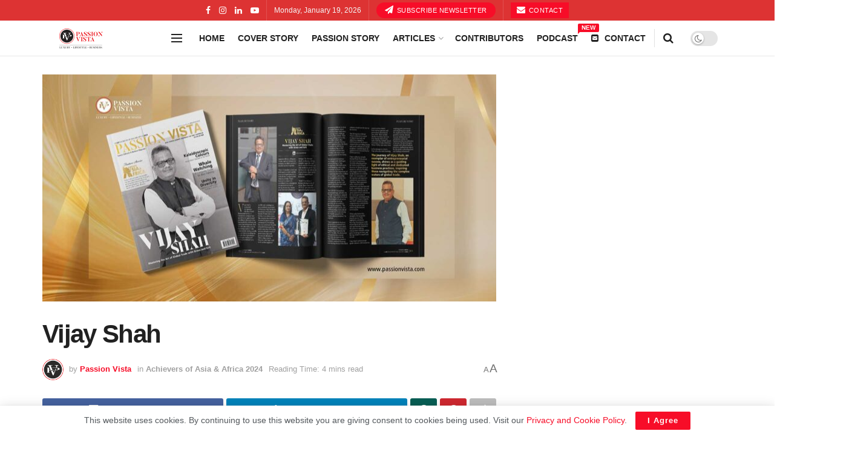

--- FILE ---
content_type: text/html; charset=UTF-8
request_url: https://www.passionvista.com/vijay-shah/
body_size: 31411
content:
<!doctype html>
<!--[if lt IE 7]> <html class="no-js lt-ie9 lt-ie8 lt-ie7" lang="en" prefix="og: https://ogp.me/ns#"> <![endif]-->
<!--[if IE 7]>    <html class="no-js lt-ie9 lt-ie8" lang="en" prefix="og: https://ogp.me/ns#"> <![endif]-->
<!--[if IE 8]>    <html class="no-js lt-ie9" lang="en" prefix="og: https://ogp.me/ns#"> <![endif]-->
<!--[if IE 9]>    <html class="no-js lt-ie10" lang="en" prefix="og: https://ogp.me/ns#"> <![endif]-->
<!--[if gt IE 8]><!--> <html class="no-js" lang="en" prefix="og: https://ogp.me/ns#"> <!--<![endif]-->
<head>
    <meta http-equiv="Content-Type" content="text/html; charset=UTF-8" />
    <meta name='viewport' content='width=device-width, initial-scale=1, user-scalable=yes' />
    <link rel="profile" href="https://gmpg.org/xfn/11" />
    <link rel="pingback" href="https://www.passionvista.com/xmlrpc.php" />
    <meta property="og:type" content="article">
<meta property="og:title" content="Vijay Shah">
<meta property="og:site_name" content="Passion Vista Magazine">
<meta property="og:description" content="Mastering the Art of Global Trade with Grace and Grit Vijay Shah is a seasoned entrepreneur who leads Petals Professional">
<meta property="og:url" content="https://www.passionvista.com/vijay-shah/">
<meta property="og:image" content="https://www.passionvista.com/wp-content/uploads/Vijay-Shah.jpg">
<meta property="og:image:height" content="747">
<meta property="og:image:width" content="1500">
<meta property="article:published_time" content="2024-03-29T10:35:36+00:00">
<meta property="article:modified_time" content="2024-03-29T10:35:38+00:00">
<meta property="article:section" content="Achievers of Asia &amp;amp; Africa 2024">
<meta name="twitter:card" content="summary_large_image">
<meta name="twitter:title" content="Vijay Shah">
<meta name="twitter:description" content="Mastering the Art of Global Trade with Grace and Grit Vijay Shah is a seasoned entrepreneur who leads Petals Professional">
<meta name="twitter:url" content="https://www.passionvista.com/vijay-shah/">
<meta name="twitter:site" content="">
<meta name="twitter:image" content="https://www.passionvista.com/wp-content/uploads/Vijay-Shah.jpg">
<meta name="twitter:image:width" content="1500">
<meta name="twitter:image:height" content="747">
			<script type="text/javascript">
			  var jnews_ajax_url = '/?ajax-request=jnews'
			</script>
			<script type="text/javascript">;window.jnews=window.jnews||{},window.jnews.library=window.jnews.library||{},window.jnews.library=function(){"use strict";var e=this;e.win=window,e.doc=document,e.noop=function(){},e.globalBody=e.doc.getElementsByTagName("body")[0],e.globalBody=e.globalBody?e.globalBody:e.doc,e.win.jnewsDataStorage=e.win.jnewsDataStorage||{_storage:new WeakMap,put:function(e,t,n){this._storage.has(e)||this._storage.set(e,new Map),this._storage.get(e).set(t,n)},get:function(e,t){return this._storage.get(e).get(t)},has:function(e,t){return this._storage.has(e)&&this._storage.get(e).has(t)},remove:function(e,t){var n=this._storage.get(e).delete(t);return 0===!this._storage.get(e).size&&this._storage.delete(e),n}},e.windowWidth=function(){return e.win.innerWidth||e.docEl.clientWidth||e.globalBody.clientWidth},e.windowHeight=function(){return e.win.innerHeight||e.docEl.clientHeight||e.globalBody.clientHeight},e.requestAnimationFrame=e.win.requestAnimationFrame||e.win.webkitRequestAnimationFrame||e.win.mozRequestAnimationFrame||e.win.msRequestAnimationFrame||window.oRequestAnimationFrame||function(e){return setTimeout(e,1e3/60)},e.cancelAnimationFrame=e.win.cancelAnimationFrame||e.win.webkitCancelAnimationFrame||e.win.webkitCancelRequestAnimationFrame||e.win.mozCancelAnimationFrame||e.win.msCancelRequestAnimationFrame||e.win.oCancelRequestAnimationFrame||function(e){clearTimeout(e)},e.classListSupport="classList"in document.createElement("_"),e.hasClass=e.classListSupport?function(e,t){return e.classList.contains(t)}:function(e,t){return e.className.indexOf(t)>=0},e.addClass=e.classListSupport?function(t,n){e.hasClass(t,n)||t.classList.add(n)}:function(t,n){e.hasClass(t,n)||(t.className+=" "+n)},e.removeClass=e.classListSupport?function(t,n){e.hasClass(t,n)&&t.classList.remove(n)}:function(t,n){e.hasClass(t,n)&&(t.className=t.className.replace(n,""))},e.objKeys=function(e){var t=[];for(var n in e)Object.prototype.hasOwnProperty.call(e,n)&&t.push(n);return t},e.isObjectSame=function(e,t){var n=!0;return JSON.stringify(e)!==JSON.stringify(t)&&(n=!1),n},e.extend=function(){for(var e,t,n,o=arguments[0]||{},i=1,a=arguments.length;i<a;i++)if(null!==(e=arguments[i]))for(t in e)o!==(n=e[t])&&void 0!==n&&(o[t]=n);return o},e.dataStorage=e.win.jnewsDataStorage,e.isVisible=function(e){return 0!==e.offsetWidth&&0!==e.offsetHeight||e.getBoundingClientRect().length},e.getHeight=function(e){return e.offsetHeight||e.clientHeight||e.getBoundingClientRect().height},e.getWidth=function(e){return e.offsetWidth||e.clientWidth||e.getBoundingClientRect().width},e.supportsPassive=!1;try{var t=Object.defineProperty({},"passive",{get:function(){e.supportsPassive=!0}});"createEvent"in e.doc?e.win.addEventListener("test",null,t):"fireEvent"in e.doc&&e.win.attachEvent("test",null)}catch(e){}e.passiveOption=!!e.supportsPassive&&{passive:!0},e.setStorage=function(e,t){e="jnews-"+e;var n={expired:Math.floor(((new Date).getTime()+432e5)/1e3)};t=Object.assign(n,t);localStorage.setItem(e,JSON.stringify(t))},e.getStorage=function(e){e="jnews-"+e;var t=localStorage.getItem(e);return null!==t&&0<t.length?JSON.parse(localStorage.getItem(e)):{}},e.expiredStorage=function(){var t,n="jnews-";for(var o in localStorage)o.indexOf(n)>-1&&"undefined"!==(t=e.getStorage(o.replace(n,""))).expired&&t.expired<Math.floor((new Date).getTime()/1e3)&&localStorage.removeItem(o)},e.addEvents=function(t,n,o){for(var i in n){var a=["touchstart","touchmove"].indexOf(i)>=0&&!o&&e.passiveOption;"createEvent"in e.doc?t.addEventListener(i,n[i],a):"fireEvent"in e.doc&&t.attachEvent("on"+i,n[i])}},e.removeEvents=function(t,n){for(var o in n)"createEvent"in e.doc?t.removeEventListener(o,n[o]):"fireEvent"in e.doc&&t.detachEvent("on"+o,n[o])},e.triggerEvents=function(t,n,o){var i;o=o||{detail:null};return"createEvent"in e.doc?(!(i=e.doc.createEvent("CustomEvent")||new CustomEvent(n)).initCustomEvent||i.initCustomEvent(n,!0,!1,o),void t.dispatchEvent(i)):"fireEvent"in e.doc?((i=e.doc.createEventObject()).eventType=n,void t.fireEvent("on"+i.eventType,i)):void 0},e.getParents=function(t,n){void 0===n&&(n=e.doc);for(var o=[],i=t.parentNode,a=!1;!a;)if(i){var r=i;r.querySelectorAll(n).length?a=!0:(o.push(r),i=r.parentNode)}else o=[],a=!0;return o},e.forEach=function(e,t,n){for(var o=0,i=e.length;o<i;o++)t.call(n,e[o],o)},e.getText=function(e){return e.innerText||e.textContent},e.setText=function(e,t){var n="object"==typeof t?t.innerText||t.textContent:t;e.innerText&&(e.innerText=n),e.textContent&&(e.textContent=n)},e.httpBuildQuery=function(t){return e.objKeys(t).reduce(function t(n){var o=arguments.length>1&&void 0!==arguments[1]?arguments[1]:null;return function(i,a){var r=n[a];a=encodeURIComponent(a);var s=o?"".concat(o,"[").concat(a,"]"):a;return null==r||"function"==typeof r?(i.push("".concat(s,"=")),i):["number","boolean","string"].includes(typeof r)?(i.push("".concat(s,"=").concat(encodeURIComponent(r))),i):(i.push(e.objKeys(r).reduce(t(r,s),[]).join("&")),i)}}(t),[]).join("&")},e.get=function(t,n,o,i){return o="function"==typeof o?o:e.noop,e.ajax("GET",t,n,o,i)},e.post=function(t,n,o,i){return o="function"==typeof o?o:e.noop,e.ajax("POST",t,n,o,i)},e.ajax=function(t,n,o,i,a){var r=new XMLHttpRequest,s=n,c=e.httpBuildQuery(o);if(t=-1!=["GET","POST"].indexOf(t)?t:"GET",r.open(t,s+("GET"==t?"?"+c:""),!0),"POST"==t&&r.setRequestHeader("Content-type","application/x-www-form-urlencoded"),r.setRequestHeader("X-Requested-With","XMLHttpRequest"),r.onreadystatechange=function(){4===r.readyState&&200<=r.status&&300>r.status&&"function"==typeof i&&i.call(void 0,r.response)},void 0!==a&&!a){return{xhr:r,send:function(){r.send("POST"==t?c:null)}}}return r.send("POST"==t?c:null),{xhr:r}},e.scrollTo=function(t,n,o){function i(e,t,n){this.start=this.position(),this.change=e-this.start,this.currentTime=0,this.increment=20,this.duration=void 0===n?500:n,this.callback=t,this.finish=!1,this.animateScroll()}return Math.easeInOutQuad=function(e,t,n,o){return(e/=o/2)<1?n/2*e*e+t:-n/2*(--e*(e-2)-1)+t},i.prototype.stop=function(){this.finish=!0},i.prototype.move=function(t){e.doc.documentElement.scrollTop=t,e.globalBody.parentNode.scrollTop=t,e.globalBody.scrollTop=t},i.prototype.position=function(){return e.doc.documentElement.scrollTop||e.globalBody.parentNode.scrollTop||e.globalBody.scrollTop},i.prototype.animateScroll=function(){this.currentTime+=this.increment;var t=Math.easeInOutQuad(this.currentTime,this.start,this.change,this.duration);this.move(t),this.currentTime<this.duration&&!this.finish?e.requestAnimationFrame.call(e.win,this.animateScroll.bind(this)):this.callback&&"function"==typeof this.callback&&this.callback()},new i(t,n,o)},e.unwrap=function(t){var n,o=t;e.forEach(t,(function(e,t){n?n+=e:n=e})),o.replaceWith(n)},e.performance={start:function(e){performance.mark(e+"Start")},stop:function(e){performance.mark(e+"End"),performance.measure(e,e+"Start",e+"End")}},e.fps=function(){var t=0,n=0,o=0;!function(){var i=t=0,a=0,r=0,s=document.getElementById("fpsTable"),c=function(t){void 0===document.getElementsByTagName("body")[0]?e.requestAnimationFrame.call(e.win,(function(){c(t)})):document.getElementsByTagName("body")[0].appendChild(t)};null===s&&((s=document.createElement("div")).style.position="fixed",s.style.top="120px",s.style.left="10px",s.style.width="100px",s.style.height="20px",s.style.border="1px solid black",s.style.fontSize="11px",s.style.zIndex="100000",s.style.backgroundColor="white",s.id="fpsTable",c(s));var l=function(){o++,n=Date.now(),(a=(o/(r=(n-t)/1e3)).toPrecision(2))!=i&&(i=a,s.innerHTML=i+"fps"),1<r&&(t=n,o=0),e.requestAnimationFrame.call(e.win,l)};l()}()},e.instr=function(e,t){for(var n=0;n<t.length;n++)if(-1!==e.toLowerCase().indexOf(t[n].toLowerCase()))return!0},e.winLoad=function(t,n){function o(o){if("complete"===e.doc.readyState||"interactive"===e.doc.readyState)return!o||n?setTimeout(t,n||1):t(o),1}o()||e.addEvents(e.win,{load:o})},e.docReady=function(t,n){function o(o){if("complete"===e.doc.readyState||"interactive"===e.doc.readyState)return!o||n?setTimeout(t,n||1):t(o),1}o()||e.addEvents(e.doc,{DOMContentLoaded:o})},e.fireOnce=function(){e.docReady((function(){e.assets=e.assets||[],e.assets.length&&(e.boot(),e.load_assets())}),50)},e.boot=function(){e.length&&e.doc.querySelectorAll("style[media]").forEach((function(e){"not all"==e.getAttribute("media")&&e.removeAttribute("media")}))},e.create_js=function(t,n){var o=e.doc.createElement("script");switch(o.setAttribute("src",t),n){case"defer":o.setAttribute("defer",!0);break;case"async":o.setAttribute("async",!0);break;case"deferasync":o.setAttribute("defer",!0),o.setAttribute("async",!0)}e.globalBody.appendChild(o)},e.load_assets=function(){"object"==typeof e.assets&&e.forEach(e.assets.slice(0),(function(t,n){var o="";t.defer&&(o+="defer"),t.async&&(o+="async"),e.create_js(t.url,o);var i=e.assets.indexOf(t);i>-1&&e.assets.splice(i,1)})),e.assets=jnewsoption.au_scripts=window.jnewsads=[]},e.setCookie=function(e,t,n){var o="";if(n){var i=new Date;i.setTime(i.getTime()+24*n*60*60*1e3),o="; expires="+i.toUTCString()}document.cookie=e+"="+(t||"")+o+"; path=/"},e.getCookie=function(e){for(var t=e+"=",n=document.cookie.split(";"),o=0;o<n.length;o++){for(var i=n[o];" "==i.charAt(0);)i=i.substring(1,i.length);if(0==i.indexOf(t))return i.substring(t.length,i.length)}return null},e.eraseCookie=function(e){document.cookie=e+"=; Path=/; Expires=Thu, 01 Jan 1970 00:00:01 GMT;"},e.docReady((function(){e.globalBody=e.globalBody==e.doc?e.doc.getElementsByTagName("body")[0]:e.globalBody,e.globalBody=e.globalBody?e.globalBody:e.doc})),e.winLoad((function(){e.winLoad((function(){var t=!1;if(void 0!==window.jnewsadmin)if(void 0!==window.file_version_checker){var n=e.objKeys(window.file_version_checker);n.length?n.forEach((function(e){t||"10.0.4"===window.file_version_checker[e]||(t=!0)})):t=!0}else t=!0;t&&(window.jnewsHelper.getMessage(),window.jnewsHelper.getNotice())}),2500)}))},window.jnews.library=new window.jnews.library;</script>
<!-- Search Engine Optimization by Rank Math - https://rankmath.com/ -->
<title>Vijay Shah - Passion Vista Magazine</title>
<meta name="description" content="Mastering the Art of Global Trade with Grace and Grit"/>
<meta name="robots" content="follow, index, max-snippet:-1, max-video-preview:-1, max-image-preview:large"/>
<link rel="canonical" href="https://www.passionvista.com/vijay-shah/" />
<meta property="og:locale" content="en_US" />
<meta property="og:type" content="article" />
<meta property="og:title" content="Vijay Shah - Passion Vista Magazine" />
<meta property="og:description" content="Mastering the Art of Global Trade with Grace and Grit" />
<meta property="og:url" content="https://www.passionvista.com/vijay-shah/" />
<meta property="og:site_name" content="Passion Vista Magazine" />
<meta property="article:section" content="Achievers of Asia &amp; Africa 2024" />
<meta property="og:updated_time" content="2024-03-29T10:35:38+00:00" />
<meta property="og:image" content="https://www.passionvista.com/wp-content/uploads/Vijay-Shah.jpg" />
<meta property="og:image:secure_url" content="https://www.passionvista.com/wp-content/uploads/Vijay-Shah.jpg" />
<meta property="og:image:width" content="1500" />
<meta property="og:image:height" content="747" />
<meta property="og:image:alt" content="Vijay Shah" />
<meta property="og:image:type" content="image/jpeg" />
<meta property="article:published_time" content="2024-03-29T10:35:36+00:00" />
<meta property="article:modified_time" content="2024-03-29T10:35:38+00:00" />
<meta name="twitter:card" content="summary_large_image" />
<meta name="twitter:title" content="Vijay Shah - Passion Vista Magazine" />
<meta name="twitter:description" content="Mastering the Art of Global Trade with Grace and Grit" />
<meta name="twitter:image" content="https://www.passionvista.com/wp-content/uploads/Vijay-Shah.jpg" />
<meta name="twitter:label1" content="Written by" />
<meta name="twitter:data1" content="Passion Vista" />
<meta name="twitter:label2" content="Time to read" />
<meta name="twitter:data2" content="3 minutes" />
<script type="application/ld+json" class="rank-math-schema">{"@context":"https://schema.org","@graph":[{"@type":"Place","@id":"https://www.passionvista.com/#place","address":{"@type":"PostalAddress","streetAddress":"204, Akash Ganga Complex, Gujarat College Rd","addressLocality":"Ellisbridge","addressRegion":"Gujarat","postalCode":"380006","addressCountry":"India"}},{"@type":"Organization","@id":"https://www.passionvista.com/#organization","name":"Passion Vista - Global Magazine","url":"https://www.passionvista.com","email":"info@passionvista.com","address":{"@type":"PostalAddress","streetAddress":"204, Akash Ganga Complex, Gujarat College Rd","addressLocality":"Ellisbridge","addressRegion":"Gujarat","postalCode":"380006","addressCountry":"India"},"logo":{"@type":"ImageObject","@id":"https://www.passionvista.com/#logo","url":"https://www.passionvista.com/wp-content/uploads/2022/09/Logo2.png","contentUrl":"https://www.passionvista.com/wp-content/uploads/2022/09/Logo2.png","caption":"Passion Vista Magazine","inLanguage":"en","width":"112","height":"112"},"contactPoint":[{"@type":"ContactPoint","telephone":"+91 9033010088","contactType":"customer support"}],"location":{"@id":"https://www.passionvista.com/#place"}},{"@type":"WebSite","@id":"https://www.passionvista.com/#website","url":"https://www.passionvista.com","name":"Passion Vista Magazine","alternateName":"Passion Vista","publisher":{"@id":"https://www.passionvista.com/#organization"},"inLanguage":"en"},{"@type":"ImageObject","@id":"https://www.passionvista.com/wp-content/uploads/Vijay-Shah.jpg","url":"https://www.passionvista.com/wp-content/uploads/Vijay-Shah.jpg","width":"1500","height":"747","inLanguage":"en"},{"@type":"WebPage","@id":"https://www.passionvista.com/vijay-shah/#webpage","url":"https://www.passionvista.com/vijay-shah/","name":"Vijay Shah - Passion Vista Magazine","datePublished":"2024-03-29T10:35:36+00:00","dateModified":"2024-03-29T10:35:38+00:00","isPartOf":{"@id":"https://www.passionvista.com/#website"},"primaryImageOfPage":{"@id":"https://www.passionvista.com/wp-content/uploads/Vijay-Shah.jpg"},"inLanguage":"en"},{"@type":"Person","@id":"https://www.passionvista.com/vijay-shah/#author","name":"Passion Vista","image":{"@type":"ImageObject","@id":"https://secure.gravatar.com/avatar/2242f7b3056254035195084ac0c7c488ddfae9e78e14e0acf76c944399c3a6b7?s=96&amp;r=g","url":"https://secure.gravatar.com/avatar/2242f7b3056254035195084ac0c7c488ddfae9e78e14e0acf76c944399c3a6b7?s=96&amp;r=g","caption":"Passion Vista","inLanguage":"en"},"worksFor":{"@id":"https://www.passionvista.com/#organization"}},{"@type":"Article","headline":"Vijay Shah - Passion Vista Magazine - Passion Vista Magazine","datePublished":"2024-03-29T10:35:36+00:00","dateModified":"2024-03-29T10:35:38+00:00","articleSection":"Achievers of Asia &amp; Africa 2024","author":{"@id":"https://www.passionvista.com/vijay-shah/#author","name":"Passion Vista"},"publisher":{"@id":"https://www.passionvista.com/#organization"},"description":"Mastering the Art of Global Trade with Grace and Grit","name":"Vijay Shah - Passion Vista Magazine - Passion Vista Magazine","@id":"https://www.passionvista.com/vijay-shah/#richSnippet","isPartOf":{"@id":"https://www.passionvista.com/vijay-shah/#webpage"},"image":{"@id":"https://www.passionvista.com/wp-content/uploads/Vijay-Shah.jpg"},"inLanguage":"en","mainEntityOfPage":{"@id":"https://www.passionvista.com/vijay-shah/#webpage"}}]}</script>
<!-- /Rank Math WordPress SEO plugin -->

<link rel='dns-prefetch' href='//www.googletagmanager.com' />
<link rel="alternate" type="application/rss+xml" title="Passion Vista Magazine &raquo; Feed" href="https://www.passionvista.com/feed/" />
<link rel="alternate" type="application/rss+xml" title="Passion Vista Magazine &raquo; Comments Feed" href="https://www.passionvista.com/comments/feed/" />
<link rel="alternate" type="application/rss+xml" title="Passion Vista Magazine &raquo; Vijay Shah Comments Feed" href="https://www.passionvista.com/vijay-shah/feed/" />
<link rel="alternate" title="oEmbed (JSON)" type="application/json+oembed" href="https://www.passionvista.com/wp-json/oembed/1.0/embed?url=https%3A%2F%2Fwww.passionvista.com%2Fvijay-shah%2F" />
<link rel="alternate" title="oEmbed (XML)" type="text/xml+oembed" href="https://www.passionvista.com/wp-json/oembed/1.0/embed?url=https%3A%2F%2Fwww.passionvista.com%2Fvijay-shah%2F&#038;format=xml" />
<style id='wp-img-auto-sizes-contain-inline-css' type='text/css'>
img:is([sizes=auto i],[sizes^="auto," i]){contain-intrinsic-size:3000px 1500px}
/*# sourceURL=wp-img-auto-sizes-contain-inline-css */
</style>
<style id='wp-emoji-styles-inline-css' type='text/css'>

	img.wp-smiley, img.emoji {
		display: inline !important;
		border: none !important;
		box-shadow: none !important;
		height: 1em !important;
		width: 1em !important;
		margin: 0 0.07em !important;
		vertical-align: -0.1em !important;
		background: none !important;
		padding: 0 !important;
	}
/*# sourceURL=wp-emoji-styles-inline-css */
</style>
<link rel='stylesheet' id='wp-block-library-css' href='https://www.passionvista.com/wp-includes/css/dist/block-library/style.min.css?ver=6.9' type='text/css' media='all' />
<style id='classic-theme-styles-inline-css' type='text/css'>
/*! This file is auto-generated */
.wp-block-button__link{color:#fff;background-color:#32373c;border-radius:9999px;box-shadow:none;text-decoration:none;padding:calc(.667em + 2px) calc(1.333em + 2px);font-size:1.125em}.wp-block-file__button{background:#32373c;color:#fff;text-decoration:none}
/*# sourceURL=/wp-includes/css/classic-themes.min.css */
</style>
<link rel='stylesheet' id='jnews-faq-css' href='https://www.passionvista.com/wp-content/plugins/jnews-essential/assets/css/faq.css?ver=12.0.3' type='text/css' media='all' />
<style id='global-styles-inline-css' type='text/css'>
:root{--wp--preset--aspect-ratio--square: 1;--wp--preset--aspect-ratio--4-3: 4/3;--wp--preset--aspect-ratio--3-4: 3/4;--wp--preset--aspect-ratio--3-2: 3/2;--wp--preset--aspect-ratio--2-3: 2/3;--wp--preset--aspect-ratio--16-9: 16/9;--wp--preset--aspect-ratio--9-16: 9/16;--wp--preset--color--black: #000000;--wp--preset--color--cyan-bluish-gray: #abb8c3;--wp--preset--color--white: #ffffff;--wp--preset--color--pale-pink: #f78da7;--wp--preset--color--vivid-red: #cf2e2e;--wp--preset--color--luminous-vivid-orange: #ff6900;--wp--preset--color--luminous-vivid-amber: #fcb900;--wp--preset--color--light-green-cyan: #7bdcb5;--wp--preset--color--vivid-green-cyan: #00d084;--wp--preset--color--pale-cyan-blue: #8ed1fc;--wp--preset--color--vivid-cyan-blue: #0693e3;--wp--preset--color--vivid-purple: #9b51e0;--wp--preset--gradient--vivid-cyan-blue-to-vivid-purple: linear-gradient(135deg,rgb(6,147,227) 0%,rgb(155,81,224) 100%);--wp--preset--gradient--light-green-cyan-to-vivid-green-cyan: linear-gradient(135deg,rgb(122,220,180) 0%,rgb(0,208,130) 100%);--wp--preset--gradient--luminous-vivid-amber-to-luminous-vivid-orange: linear-gradient(135deg,rgb(252,185,0) 0%,rgb(255,105,0) 100%);--wp--preset--gradient--luminous-vivid-orange-to-vivid-red: linear-gradient(135deg,rgb(255,105,0) 0%,rgb(207,46,46) 100%);--wp--preset--gradient--very-light-gray-to-cyan-bluish-gray: linear-gradient(135deg,rgb(238,238,238) 0%,rgb(169,184,195) 100%);--wp--preset--gradient--cool-to-warm-spectrum: linear-gradient(135deg,rgb(74,234,220) 0%,rgb(151,120,209) 20%,rgb(207,42,186) 40%,rgb(238,44,130) 60%,rgb(251,105,98) 80%,rgb(254,248,76) 100%);--wp--preset--gradient--blush-light-purple: linear-gradient(135deg,rgb(255,206,236) 0%,rgb(152,150,240) 100%);--wp--preset--gradient--blush-bordeaux: linear-gradient(135deg,rgb(254,205,165) 0%,rgb(254,45,45) 50%,rgb(107,0,62) 100%);--wp--preset--gradient--luminous-dusk: linear-gradient(135deg,rgb(255,203,112) 0%,rgb(199,81,192) 50%,rgb(65,88,208) 100%);--wp--preset--gradient--pale-ocean: linear-gradient(135deg,rgb(255,245,203) 0%,rgb(182,227,212) 50%,rgb(51,167,181) 100%);--wp--preset--gradient--electric-grass: linear-gradient(135deg,rgb(202,248,128) 0%,rgb(113,206,126) 100%);--wp--preset--gradient--midnight: linear-gradient(135deg,rgb(2,3,129) 0%,rgb(40,116,252) 100%);--wp--preset--font-size--small: 13px;--wp--preset--font-size--medium: 20px;--wp--preset--font-size--large: 36px;--wp--preset--font-size--x-large: 42px;--wp--preset--spacing--20: 0.44rem;--wp--preset--spacing--30: 0.67rem;--wp--preset--spacing--40: 1rem;--wp--preset--spacing--50: 1.5rem;--wp--preset--spacing--60: 2.25rem;--wp--preset--spacing--70: 3.38rem;--wp--preset--spacing--80: 5.06rem;--wp--preset--shadow--natural: 6px 6px 9px rgba(0, 0, 0, 0.2);--wp--preset--shadow--deep: 12px 12px 50px rgba(0, 0, 0, 0.4);--wp--preset--shadow--sharp: 6px 6px 0px rgba(0, 0, 0, 0.2);--wp--preset--shadow--outlined: 6px 6px 0px -3px rgb(255, 255, 255), 6px 6px rgb(0, 0, 0);--wp--preset--shadow--crisp: 6px 6px 0px rgb(0, 0, 0);}:where(.is-layout-flex){gap: 0.5em;}:where(.is-layout-grid){gap: 0.5em;}body .is-layout-flex{display: flex;}.is-layout-flex{flex-wrap: wrap;align-items: center;}.is-layout-flex > :is(*, div){margin: 0;}body .is-layout-grid{display: grid;}.is-layout-grid > :is(*, div){margin: 0;}:where(.wp-block-columns.is-layout-flex){gap: 2em;}:where(.wp-block-columns.is-layout-grid){gap: 2em;}:where(.wp-block-post-template.is-layout-flex){gap: 1.25em;}:where(.wp-block-post-template.is-layout-grid){gap: 1.25em;}.has-black-color{color: var(--wp--preset--color--black) !important;}.has-cyan-bluish-gray-color{color: var(--wp--preset--color--cyan-bluish-gray) !important;}.has-white-color{color: var(--wp--preset--color--white) !important;}.has-pale-pink-color{color: var(--wp--preset--color--pale-pink) !important;}.has-vivid-red-color{color: var(--wp--preset--color--vivid-red) !important;}.has-luminous-vivid-orange-color{color: var(--wp--preset--color--luminous-vivid-orange) !important;}.has-luminous-vivid-amber-color{color: var(--wp--preset--color--luminous-vivid-amber) !important;}.has-light-green-cyan-color{color: var(--wp--preset--color--light-green-cyan) !important;}.has-vivid-green-cyan-color{color: var(--wp--preset--color--vivid-green-cyan) !important;}.has-pale-cyan-blue-color{color: var(--wp--preset--color--pale-cyan-blue) !important;}.has-vivid-cyan-blue-color{color: var(--wp--preset--color--vivid-cyan-blue) !important;}.has-vivid-purple-color{color: var(--wp--preset--color--vivid-purple) !important;}.has-black-background-color{background-color: var(--wp--preset--color--black) !important;}.has-cyan-bluish-gray-background-color{background-color: var(--wp--preset--color--cyan-bluish-gray) !important;}.has-white-background-color{background-color: var(--wp--preset--color--white) !important;}.has-pale-pink-background-color{background-color: var(--wp--preset--color--pale-pink) !important;}.has-vivid-red-background-color{background-color: var(--wp--preset--color--vivid-red) !important;}.has-luminous-vivid-orange-background-color{background-color: var(--wp--preset--color--luminous-vivid-orange) !important;}.has-luminous-vivid-amber-background-color{background-color: var(--wp--preset--color--luminous-vivid-amber) !important;}.has-light-green-cyan-background-color{background-color: var(--wp--preset--color--light-green-cyan) !important;}.has-vivid-green-cyan-background-color{background-color: var(--wp--preset--color--vivid-green-cyan) !important;}.has-pale-cyan-blue-background-color{background-color: var(--wp--preset--color--pale-cyan-blue) !important;}.has-vivid-cyan-blue-background-color{background-color: var(--wp--preset--color--vivid-cyan-blue) !important;}.has-vivid-purple-background-color{background-color: var(--wp--preset--color--vivid-purple) !important;}.has-black-border-color{border-color: var(--wp--preset--color--black) !important;}.has-cyan-bluish-gray-border-color{border-color: var(--wp--preset--color--cyan-bluish-gray) !important;}.has-white-border-color{border-color: var(--wp--preset--color--white) !important;}.has-pale-pink-border-color{border-color: var(--wp--preset--color--pale-pink) !important;}.has-vivid-red-border-color{border-color: var(--wp--preset--color--vivid-red) !important;}.has-luminous-vivid-orange-border-color{border-color: var(--wp--preset--color--luminous-vivid-orange) !important;}.has-luminous-vivid-amber-border-color{border-color: var(--wp--preset--color--luminous-vivid-amber) !important;}.has-light-green-cyan-border-color{border-color: var(--wp--preset--color--light-green-cyan) !important;}.has-vivid-green-cyan-border-color{border-color: var(--wp--preset--color--vivid-green-cyan) !important;}.has-pale-cyan-blue-border-color{border-color: var(--wp--preset--color--pale-cyan-blue) !important;}.has-vivid-cyan-blue-border-color{border-color: var(--wp--preset--color--vivid-cyan-blue) !important;}.has-vivid-purple-border-color{border-color: var(--wp--preset--color--vivid-purple) !important;}.has-vivid-cyan-blue-to-vivid-purple-gradient-background{background: var(--wp--preset--gradient--vivid-cyan-blue-to-vivid-purple) !important;}.has-light-green-cyan-to-vivid-green-cyan-gradient-background{background: var(--wp--preset--gradient--light-green-cyan-to-vivid-green-cyan) !important;}.has-luminous-vivid-amber-to-luminous-vivid-orange-gradient-background{background: var(--wp--preset--gradient--luminous-vivid-amber-to-luminous-vivid-orange) !important;}.has-luminous-vivid-orange-to-vivid-red-gradient-background{background: var(--wp--preset--gradient--luminous-vivid-orange-to-vivid-red) !important;}.has-very-light-gray-to-cyan-bluish-gray-gradient-background{background: var(--wp--preset--gradient--very-light-gray-to-cyan-bluish-gray) !important;}.has-cool-to-warm-spectrum-gradient-background{background: var(--wp--preset--gradient--cool-to-warm-spectrum) !important;}.has-blush-light-purple-gradient-background{background: var(--wp--preset--gradient--blush-light-purple) !important;}.has-blush-bordeaux-gradient-background{background: var(--wp--preset--gradient--blush-bordeaux) !important;}.has-luminous-dusk-gradient-background{background: var(--wp--preset--gradient--luminous-dusk) !important;}.has-pale-ocean-gradient-background{background: var(--wp--preset--gradient--pale-ocean) !important;}.has-electric-grass-gradient-background{background: var(--wp--preset--gradient--electric-grass) !important;}.has-midnight-gradient-background{background: var(--wp--preset--gradient--midnight) !important;}.has-small-font-size{font-size: var(--wp--preset--font-size--small) !important;}.has-medium-font-size{font-size: var(--wp--preset--font-size--medium) !important;}.has-large-font-size{font-size: var(--wp--preset--font-size--large) !important;}.has-x-large-font-size{font-size: var(--wp--preset--font-size--x-large) !important;}
:where(.wp-block-post-template.is-layout-flex){gap: 1.25em;}:where(.wp-block-post-template.is-layout-grid){gap: 1.25em;}
:where(.wp-block-term-template.is-layout-flex){gap: 1.25em;}:where(.wp-block-term-template.is-layout-grid){gap: 1.25em;}
:where(.wp-block-columns.is-layout-flex){gap: 2em;}:where(.wp-block-columns.is-layout-grid){gap: 2em;}
:root :where(.wp-block-pullquote){font-size: 1.5em;line-height: 1.6;}
/*# sourceURL=global-styles-inline-css */
</style>
<link rel='stylesheet' id='image-hover-effects-css-css' href='https://www.passionvista.com/wp-content/plugins/mega-addons-for-visual-composer/css/ihover.css?ver=6.9' type='text/css' media='all' />
<link rel='stylesheet' id='style-css-css' href='https://www.passionvista.com/wp-content/plugins/mega-addons-for-visual-composer/css/style.css?ver=6.9' type='text/css' media='all' />
<link rel='stylesheet' id='font-awesome-latest-css' href='https://www.passionvista.com/wp-content/plugins/mega-addons-for-visual-composer/css/font-awesome/css/all.css?ver=6.9' type='text/css' media='all' />
<link rel='stylesheet' id='pmpro_frontend_base-css' href='https://www.passionvista.com/wp-content/plugins/paid-memberships-pro/css/frontend/base.css?ver=3.6.2' type='text/css' media='all' />
<link rel='stylesheet' id='pmpro_frontend_variation_1-css' href='https://www.passionvista.com/wp-content/plugins/paid-memberships-pro/css/frontend/variation_1.css?ver=3.6.2' type='text/css' media='all' />
<link rel='stylesheet' id='wbg-selectize-css' href='https://www.passionvista.com/wp-content/plugins/wp-books-gallery/assets/css/selectize.bootstrap3.min.css?ver=4.7.7' type='text/css' media='' />
<link rel='stylesheet' id='wbg-font-awesome-css' href='https://www.passionvista.com/wp-content/plugins/wp-books-gallery/assets/css/fontawesome/css/all.min.css?ver=4.7.7' type='text/css' media='' />
<link rel='stylesheet' id='wbg-front-css' href='https://www.passionvista.com/wp-content/plugins/wp-books-gallery/assets/css/wbg-front.css?ver=4.7.7' type='text/css' media='' />
<link rel='stylesheet' id='js_composer_front-css' href='https://www.passionvista.com/wp-content/plugins/wpbakery-page-builder-main/assets/css/js_composer.min.css?ver=7.9' type='text/css' media='all' />
<link rel='stylesheet' id='elementor-frontend-css' href='https://www.passionvista.com/wp-content/plugins/elementor/assets/css/frontend.min.css?ver=3.34.1' type='text/css' media='all' />
<link rel='stylesheet' id='chaty-front-css-css' href='https://www.passionvista.com/wp-content/plugins/chaty/css/chaty-front.min.css?ver=3.5.11757580924' type='text/css' media='all' />
<link rel='stylesheet' id='jnews-push-notification-css' href='https://www.passionvista.com/wp-content/plugins/jnews-push-notification/assets/css/plugin.css?ver=12.0.0' type='text/css' media='all' />
<link rel='stylesheet' id='font-awesome-css' href='https://www.passionvista.com/wp-content/plugins/elementor/assets/lib/font-awesome/css/font-awesome.min.css?ver=4.7.0' type='text/css' media='all' />
<link rel='stylesheet' id='jnews-frontend-css' href='https://www.passionvista.com/wp-content/themes/jnews/assets/dist/frontend.min.css?ver=12.0.3' type='text/css' media='all' />
<link rel='stylesheet' id='jnews-js-composer-css' href='https://www.passionvista.com/wp-content/themes/jnews/assets/css/js-composer-frontend.css?ver=12.0.3' type='text/css' media='all' />
<link rel='stylesheet' id='jnews-elementor-css' href='https://www.passionvista.com/wp-content/themes/jnews/assets/css/elementor-frontend.css?ver=12.0.3' type='text/css' media='all' />
<link rel='stylesheet' id='jnews-style-css' href='https://www.passionvista.com/wp-content/themes/jnews/style.css?ver=12.0.3' type='text/css' media='all' />
<link rel='stylesheet' id='jnews-darkmode-css' href='https://www.passionvista.com/wp-content/themes/jnews/assets/css/darkmode.css?ver=12.0.3' type='text/css' media='all' />
<link rel='stylesheet' id='eael-general-css' href='https://www.passionvista.com/wp-content/plugins/essential-addons-for-elementor-lite/assets/front-end/css/view/general.min.css?ver=6.5.7' type='text/css' media='all' />
<link rel='stylesheet' id='jnews-select-share-css' href='https://www.passionvista.com/wp-content/plugins/jnews-social-share/assets/css/plugin.css' type='text/css' media='all' />
<script type="text/javascript" src="https://www.passionvista.com/wp-includes/js/jquery/jquery.min.js?ver=3.7.1" id="jquery-core-js"></script>
<script type="text/javascript" src="https://www.passionvista.com/wp-includes/js/jquery/jquery-migrate.min.js?ver=3.4.1" id="jquery-migrate-js"></script>

<!-- Google tag (gtag.js) snippet added by Site Kit -->
<!-- Google Analytics snippet added by Site Kit -->
<script type="text/javascript" src="https://www.googletagmanager.com/gtag/js?id=GT-WVRV8LL" id="google_gtagjs-js" async></script>
<script type="text/javascript" id="google_gtagjs-js-after">
/* <![CDATA[ */
window.dataLayer = window.dataLayer || [];function gtag(){dataLayer.push(arguments);}
gtag("set","linker",{"domains":["www.passionvista.com"]});
gtag("js", new Date());
gtag("set", "developer_id.dZTNiMT", true);
gtag("config", "GT-WVRV8LL", {"googlesitekit_post_date":"20240329"});
//# sourceURL=google_gtagjs-js-after
/* ]]> */
</script>
<script></script><link rel="https://api.w.org/" href="https://www.passionvista.com/wp-json/" /><link rel="alternate" title="JSON" type="application/json" href="https://www.passionvista.com/wp-json/wp/v2/posts/10737" /><link rel="EditURI" type="application/rsd+xml" title="RSD" href="https://www.passionvista.com/xmlrpc.php?rsd" />
<meta name="generator" content="WordPress 6.9" />
<link rel='shortlink' href='https://www.passionvista.com/?p=10737' />
<meta name="generator" content="Site Kit by Google 1.170.0" /><style id="pmpro_colors">:root {
	--pmpro--color--base: #ffffff;
	--pmpro--color--contrast: #222222;
	--pmpro--color--accent: #0c3d54;
	--pmpro--color--accent--variation: hsl( 199,75%,28.5% );
	--pmpro--color--border--variation: hsl( 0,0%,91% );
}</style><meta name="ti-site-data" content="[base64]" /><meta name="generator" content="Elementor 3.34.1; features: additional_custom_breakpoints; settings: css_print_method-external, google_font-enabled, font_display-auto">
			<style>
				.e-con.e-parent:nth-of-type(n+4):not(.e-lazyloaded):not(.e-no-lazyload),
				.e-con.e-parent:nth-of-type(n+4):not(.e-lazyloaded):not(.e-no-lazyload) * {
					background-image: none !important;
				}
				@media screen and (max-height: 1024px) {
					.e-con.e-parent:nth-of-type(n+3):not(.e-lazyloaded):not(.e-no-lazyload),
					.e-con.e-parent:nth-of-type(n+3):not(.e-lazyloaded):not(.e-no-lazyload) * {
						background-image: none !important;
					}
				}
				@media screen and (max-height: 640px) {
					.e-con.e-parent:nth-of-type(n+2):not(.e-lazyloaded):not(.e-no-lazyload),
					.e-con.e-parent:nth-of-type(n+2):not(.e-lazyloaded):not(.e-no-lazyload) * {
						background-image: none !important;
					}
				}
			</style>
			<meta name="generator" content="Powered by WPBakery Page Builder - drag and drop page builder for WordPress."/>

<!-- Google Tag Manager snippet added by Site Kit -->
<script type="text/javascript">
/* <![CDATA[ */

			( function( w, d, s, l, i ) {
				w[l] = w[l] || [];
				w[l].push( {'gtm.start': new Date().getTime(), event: 'gtm.js'} );
				var f = d.getElementsByTagName( s )[0],
					j = d.createElement( s ), dl = l != 'dataLayer' ? '&l=' + l : '';
				j.async = true;
				j.src = 'https://www.googletagmanager.com/gtm.js?id=' + i + dl;
				f.parentNode.insertBefore( j, f );
			} )( window, document, 'script', 'dataLayer', 'GTM-5BLWTSKD' );
			
/* ]]> */
</script>

<!-- End Google Tag Manager snippet added by Site Kit -->
<script type='application/ld+json'>{"@context":"http:\/\/schema.org","@type":"Organization","@id":"https:\/\/www.passionvista.com\/#organization","url":"https:\/\/www.passionvista.com\/","name":"Passion Vista - Global Magazine","logo":{"@type":"ImageObject","url":"https:\/\/www.passionvista.com\/wp-content\/uploads\/2022\/09\/Logo2.png"},"sameAs":["https:\/\/www.facebook.com\/Passionvista\/","https:\/\/www.instagram.com\/passionvista\/","https:\/\/in.linkedin.com\/company\/passion-vista","https:\/\/www.youtube.com\/channel\/UCjwtFahZEjzeLPKpDfkJsAw"],"contactPoint":{"@type":"ContactPoint","telephone":"+91 9879503383","contactType":"sales","areaServed":["204"," Akash Ganga Complex"," Gujarat College Rd"," Ellisbridge"," Ahmedabad"," Gujarat 380006"]}}</script>
<script type='application/ld+json'>{"@context":"http:\/\/schema.org","@type":"WebSite","@id":"https:\/\/www.passionvista.com\/#website","url":"https:\/\/www.passionvista.com\/","name":"Passion Vista - Global Magazine","potentialAction":{"@type":"SearchAction","target":"https:\/\/www.passionvista.com\/?s={search_term_string}","query-input":"required name=search_term_string"}}</script>
<link rel="icon" href="https://www.passionvista.com/wp-content/uploads/2019/08/cropped-Favicon-1-32x32.png" sizes="32x32" />
<link rel="icon" href="https://www.passionvista.com/wp-content/uploads/2019/08/cropped-Favicon-1-192x192.png" sizes="192x192" />
<link rel="apple-touch-icon" href="https://www.passionvista.com/wp-content/uploads/2019/08/cropped-Favicon-1-180x180.png" />
<meta name="msapplication-TileImage" content="https://www.passionvista.com/wp-content/uploads/2019/08/cropped-Favicon-1-270x270.png" />
<style id="jeg_dynamic_css" type="text/css" data-type="jeg_custom-css">.jeg_topbar .jeg_nav_row, .jeg_topbar .jeg_search_no_expand .jeg_search_input { line-height : 34px; } .jeg_topbar .jeg_nav_row, .jeg_topbar .jeg_nav_icon { height : 34px; } .jeg_topbar, .jeg_topbar.dark, .jeg_topbar.custom { background : #dd3333; } .jeg_midbar { height : 59px; } .jeg_midbar, .jeg_midbar.dark { border-bottom-width : 1px; } .jeg_header .jeg_bottombar.jeg_navbar,.jeg_bottombar .jeg_nav_icon { height : 50px; } .jeg_header .jeg_bottombar.jeg_navbar, .jeg_header .jeg_bottombar .jeg_main_menu:not(.jeg_menu_style_1) > li > a, .jeg_header .jeg_bottombar .jeg_menu_style_1 > li, .jeg_header .jeg_bottombar .jeg_menu:not(.jeg_main_menu) > li > a { line-height : 50px; } .jeg_header .socials_widget > a > i.fa:before { color : #ffffff; } .jeg_header .socials_widget.nobg > a > i > span.jeg-icon svg { fill : #ffffff; } .jeg_header .socials_widget.nobg > a > span.jeg-icon svg { fill : #ffffff; } .jeg_header .socials_widget > a > span.jeg-icon svg { fill : #ffffff; } .jeg_header .socials_widget > a > i > span.jeg-icon svg { fill : #ffffff; } .jeg_header .socials_widget > a > i.fa { background-color : #f90000; } .jeg_header .socials_widget > a > span.jeg-icon { background-color : #f90000; } .jeg_aside_item.socials_widget > a > i.fa:before { color : #ffffff; } .jeg_aside_item.socials_widget.nobg a span.jeg-icon svg { fill : #ffffff; } .jeg_aside_item.socials_widget a span.jeg-icon svg { fill : #ffffff; } .jeg_button_mobile .btn { background : #d6d6d6; } .jeg_button_drawer .btn { background : #ffffff; border-color : #dd3333; } </style><style type="text/css">
					.no_thumbnail .jeg_thumb,
					.thumbnail-container.no_thumbnail {
					    display: none !important;
					}
					.jeg_search_result .jeg_pl_xs_3.no_thumbnail .jeg_postblock_content,
					.jeg_sidefeed .jeg_pl_xs_3.no_thumbnail .jeg_postblock_content,
					.jeg_pl_sm.no_thumbnail .jeg_postblock_content {
					    margin-left: 0;
					}
					.jeg_postblock_11 .no_thumbnail .jeg_postblock_content,
					.jeg_postblock_12 .no_thumbnail .jeg_postblock_content,
					.jeg_postblock_12.jeg_col_3o3 .no_thumbnail .jeg_postblock_content  {
					    margin-top: 0;
					}
					.jeg_postblock_15 .jeg_pl_md_box.no_thumbnail .jeg_postblock_content,
					.jeg_postblock_19 .jeg_pl_md_box.no_thumbnail .jeg_postblock_content,
					.jeg_postblock_24 .jeg_pl_md_box.no_thumbnail .jeg_postblock_content,
					.jeg_sidefeed .jeg_pl_md_box .jeg_postblock_content {
					    position: relative;
					}
					.jeg_postblock_carousel_2 .no_thumbnail .jeg_post_title a,
					.jeg_postblock_carousel_2 .no_thumbnail .jeg_post_title a:hover,
					.jeg_postblock_carousel_2 .no_thumbnail .jeg_post_meta .fa {
					    color: #212121 !important;
					} 
					.jnews-dark-mode .jeg_postblock_carousel_2 .no_thumbnail .jeg_post_title a,
					.jnews-dark-mode .jeg_postblock_carousel_2 .no_thumbnail .jeg_post_title a:hover,
					.jnews-dark-mode .jeg_postblock_carousel_2 .no_thumbnail .jeg_post_meta .fa {
					    color: #fff !important;
					} 
				</style><noscript><style> .wpb_animate_when_almost_visible { opacity: 1; }</style></noscript></head>
<body data-rsssl=1 class="pmpro-variation_1 wp-singular post-template-default single single-post postid-10737 single-format-standard wp-embed-responsive wp-theme-jnews pmpro-body-has-access jeg_toggle_light jeg_single_tpl_8 jnews jsc_normal wpb-js-composer js-comp-ver-7.9 vc_responsive elementor-default elementor-kit-6162">

    
    
    <div class="jeg_ad jeg_ad_top jnews_header_top_ads">
        <div class='ads-wrapper  '></div>    </div>

    <!-- The Main Wrapper
    ============================================= -->
    <div class="jeg_viewport">

        
        <div class="jeg_header_wrapper">
            <div class="jeg_header_instagram_wrapper">
    </div>

<!-- HEADER -->
<div class="jeg_header normal">
    <div class="jeg_topbar jeg_container jeg_navbar_wrapper dark">
    <div class="container">
        <div class="jeg_nav_row">
            
                <div class="jeg_nav_col jeg_nav_left  jeg_nav_grow">
                    <div class="item_wrap jeg_nav_aligncenter">
                        			<div
				class="jeg_nav_item socials_widget jeg_social_icon_block nobg">
				<a href="https://www.facebook.com/Passionvista/" target='_blank' rel='external noopener nofollow'  aria-label="Find us on Facebook" class="jeg_facebook"><i class="fa fa-facebook"></i> </a><a href="https://www.instagram.com/passionvista/" target='_blank' rel='external noopener nofollow'  aria-label="Find us on Instagram" class="jeg_instagram"><i class="fa fa-instagram"></i> </a><a href="https://in.linkedin.com/company/passion-vista" target='_blank' rel='external noopener nofollow'  aria-label="Find us on LinkedIn" class="jeg_linkedin"><i class="fa fa-linkedin"></i> </a><a href="https://www.youtube.com/channel/UCjwtFahZEjzeLPKpDfkJsAw" target='_blank' rel='external noopener nofollow'  aria-label="Find us on Youtube" class="jeg_youtube"><i class="fa fa-youtube-play"></i> </a>			</div>
			<div class="jeg_nav_item jeg_top_date">
    Monday, January 19, 2026</div><!-- Button -->
<div class="jeg_nav_item jeg_button_1">
    		<a href="https://www.passionvista.com/newsletter/"
			class="btn round "
			target="_blank"
			>
			<i class="fa fa-paper-plane"></i>
			SUBSCRIBE NEWSLETTER		</a>
		</div><!-- Button -->
<div class="jeg_nav_item jeg_button_2">
    		<a href="https://www.passionvista.com/contact/"
			class="btn default "
			target="_blank"
			>
			<i class="fa fa-envelope"></i>
			Contact		</a>
		</div>                    </div>
                </div>

                
                <div class="jeg_nav_col jeg_nav_center  jeg_nav_normal">
                    <div class="item_wrap jeg_nav_aligncenter">
                                            </div>
                </div>

                
                <div class="jeg_nav_col jeg_nav_right  jeg_nav_normal">
                    <div class="item_wrap jeg_nav_alignright">
                                            </div>
                </div>

                        </div>
    </div>
</div><!-- /.jeg_container --><div class="jeg_midbar jeg_container jeg_navbar_wrapper normal">
    <div class="container">
        <div class="jeg_nav_row">
            
                <div class="jeg_nav_col jeg_nav_left jeg_nav_grow">
                    <div class="item_wrap jeg_nav_aligncenter">
                        <div class="jeg_nav_item jeg_logo jeg_desktop_logo">
			<div class="site-title">
			<a href="https://www.passionvista.com/" aria-label="Visit Homepage" style="padding: 0 0 0 0;">
				<img class='jeg_logo_img' src="https://www.passionvista.com/wp-content/uploads/2022/09/Logo.png" srcset="https://www.passionvista.com/wp-content/uploads/2022/09/Logo.png 1x, https://www.passionvista.com/wp-content/uploads/2022/09/Logo.png 2x" alt="Passion Vista Magazine"data-light-src="https://www.passionvista.com/wp-content/uploads/2022/09/Logo.png" data-light-srcset="https://www.passionvista.com/wp-content/uploads/2022/09/Logo.png 1x, https://www.passionvista.com/wp-content/uploads/2022/09/Logo.png 2x" data-dark-src="https://www.passionvista.com/wp-content/uploads/2022/09/Logo_white.png" data-dark-srcset="https://www.passionvista.com/wp-content/uploads/2022/09/Logo_white.png 1x, https://www.passionvista.com/wp-content/uploads/2022/09/Logo_white.png 2x"width="308" height="70">			</a>
		</div>
	</div>
<div class="jeg_nav_item jeg_nav_icon">
    <a href="#" aria-label="Show Menu" class="toggle_btn jeg_mobile_toggle">
    	<span></span><span></span><span></span>
    </a>
</div><div class="jeg_nav_item jeg_main_menu_wrapper">
<div class="jeg_mainmenu_wrap"><ul class="jeg_menu jeg_main_menu jeg_menu_style_1" data-animation="animate"><li id="menu-item-11157" class="menu-item menu-item-type-post_type menu-item-object-page menu-item-home menu-item-11157 bgnav" data-item-row="default" ><a href="https://www.passionvista.com/">Home</a></li>
<li id="menu-item-5073" class="menu-item menu-item-type-taxonomy menu-item-object-category menu-item-5073 bgnav" data-item-row="default" ><a href="https://www.passionvista.com/cover-story/">Cover story</a></li>
<li id="menu-item-6543" class="menu-item menu-item-type-taxonomy menu-item-object-category menu-item-6543 bgnav" data-item-row="default" ><a href="https://www.passionvista.com/passion-story/">Passion Story</a></li>
<li id="menu-item-7832" class="menu-item menu-item-type-custom menu-item-object-custom menu-item-has-children menu-item-7832 bgnav" data-item-row="default" ><a href="#">Articles</a>
<ul class="sub-menu">
	<li id="menu-item-7835" class="menu-item menu-item-type-taxonomy menu-item-object-category menu-item-7835 bgnav" data-item-row="default" ><a href="https://www.passionvista.com/luxury/">Luxury</a></li>
	<li id="menu-item-7834" class="menu-item menu-item-type-taxonomy menu-item-object-category menu-item-7834 bgnav" data-item-row="default" ><a href="https://www.passionvista.com/lifestyle/">Lifestyle</a></li>
	<li id="menu-item-7833" class="menu-item menu-item-type-taxonomy menu-item-object-category menu-item-7833 bgnav" data-item-row="default" ><a href="https://www.passionvista.com/business/">Business</a></li>
</ul>
</li>
<li id="menu-item-9015" class="menu-item menu-item-type-post_type menu-item-object-page menu-item-9015 bgnav" data-item-row="default" ><a href="https://www.passionvista.com/contributors/">Contributors</a></li>
<li id="menu-item-8783" class="menu-item menu-item-type-post_type menu-item-object-page menu-item-8783 bgnav" data-item-row="default" ><a href="https://www.passionvista.com/podcast/">Podcast<span class="menu-item-badge jeg-badge-floating" style="background-color: #f70d28; color: #fff;">New</span></a></li>
<li id="menu-item-7825" class="menu-item menu-item-type-post_type menu-item-object-page menu-item-7825 bgnav jeg_menu_icon_enable" data-item-row="default" ><a href="https://www.passionvista.com/contact/"><i  class='jeg_font_menu fa fa-envelope-square'></i>Contact</a></li>
</ul></div></div>
<div class="jeg_separator separator1"></div><!-- Search Icon -->
<div class="jeg_nav_item jeg_search_wrapper search_icon jeg_search_popup_expand">
    <a href="#" class="jeg_search_toggle" aria-label="Search Button"><i class="fa fa-search"></i></a>
    <form action="https://www.passionvista.com/" method="get" class="jeg_search_form" target="_top">
    <input name="s" class="jeg_search_input" placeholder="Search..." type="text" value="" autocomplete="off">
	<button aria-label="Search Button" type="submit" class="jeg_search_button btn"><i class="fa fa-search"></i></button>
</form>
<!-- jeg_search_hide with_result no_result -->
<div class="jeg_search_result jeg_search_hide with_result">
    <div class="search-result-wrapper">
    </div>
    <div class="search-link search-noresult">
        No Result    </div>
    <div class="search-link search-all-button">
        <i class="fa fa-search"></i> View All Result    </div>
</div></div><div class="jeg_nav_item jeg_dark_mode">
                    <label class="dark_mode_switch">
                        <input aria-label="Dark mode toogle" type="checkbox" class="jeg_dark_mode_toggle" >
                        <span class="slider round"></span>
                    </label>
                 </div>                    </div>
                </div>

                
                <div class="jeg_nav_col jeg_nav_center jeg_nav_normal">
                    <div class="item_wrap jeg_nav_aligncenter">
                                            </div>
                </div>

                
                <div class="jeg_nav_col jeg_nav_right jeg_nav_normal">
                    <div class="item_wrap jeg_nav_alignright">
                                            </div>
                </div>

                        </div>
    </div>
</div></div><!-- /.jeg_header -->        </div>

        <div class="jeg_header_sticky">
            <div class="sticky_blankspace"></div>
<div class="jeg_header normal">
    <div class="jeg_container">
        <div data-mode="scroll" class="jeg_stickybar jeg_navbar jeg_navbar_wrapper jeg_navbar_normal jeg_navbar_normal">
            <div class="container">
    <div class="jeg_nav_row">
        
            <div class="jeg_nav_col jeg_nav_left jeg_nav_grow">
                <div class="item_wrap jeg_nav_aligncenter">
                    <div class="jeg_nav_item jeg_logo">
    <div class="site-title">
		<a href="https://www.passionvista.com/" aria-label="Visit Homepage">
    	    <img class='jeg_logo_img' src="https://www.passionvista.com/wp-content/uploads/2022/09/Logo.png" srcset="https://www.passionvista.com/wp-content/uploads/2022/09/Logo.png 1x, https://www.passionvista.com/wp-content/uploads/2022/09/Logo.png 2x" alt="Passion Vista Magazine"data-light-src="https://www.passionvista.com/wp-content/uploads/2022/09/Logo.png" data-light-srcset="https://www.passionvista.com/wp-content/uploads/2022/09/Logo.png 1x, https://www.passionvista.com/wp-content/uploads/2022/09/Logo.png 2x" data-dark-src="https://www.passionvista.com/wp-content/uploads/2022/09/Logo_white.png" data-dark-srcset="https://www.passionvista.com/wp-content/uploads/2022/09/Logo_white.png 1x, https://www.passionvista.com/wp-content/uploads/2022/09/Logo.png 2x"width="308" height="70">    	</a>
    </div>
</div><div class="jeg_nav_item jeg_main_menu_wrapper">
<div class="jeg_mainmenu_wrap"><ul class="jeg_menu jeg_main_menu jeg_menu_style_1" data-animation="animate"><li id="menu-item-11157" class="menu-item menu-item-type-post_type menu-item-object-page menu-item-home menu-item-11157 bgnav" data-item-row="default" ><a href="https://www.passionvista.com/">Home</a></li>
<li id="menu-item-5073" class="menu-item menu-item-type-taxonomy menu-item-object-category menu-item-5073 bgnav" data-item-row="default" ><a href="https://www.passionvista.com/cover-story/">Cover story</a></li>
<li id="menu-item-6543" class="menu-item menu-item-type-taxonomy menu-item-object-category menu-item-6543 bgnav" data-item-row="default" ><a href="https://www.passionvista.com/passion-story/">Passion Story</a></li>
<li id="menu-item-7832" class="menu-item menu-item-type-custom menu-item-object-custom menu-item-has-children menu-item-7832 bgnav" data-item-row="default" ><a href="#">Articles</a>
<ul class="sub-menu">
	<li id="menu-item-7835" class="menu-item menu-item-type-taxonomy menu-item-object-category menu-item-7835 bgnav" data-item-row="default" ><a href="https://www.passionvista.com/luxury/">Luxury</a></li>
	<li id="menu-item-7834" class="menu-item menu-item-type-taxonomy menu-item-object-category menu-item-7834 bgnav" data-item-row="default" ><a href="https://www.passionvista.com/lifestyle/">Lifestyle</a></li>
	<li id="menu-item-7833" class="menu-item menu-item-type-taxonomy menu-item-object-category menu-item-7833 bgnav" data-item-row="default" ><a href="https://www.passionvista.com/business/">Business</a></li>
</ul>
</li>
<li id="menu-item-9015" class="menu-item menu-item-type-post_type menu-item-object-page menu-item-9015 bgnav" data-item-row="default" ><a href="https://www.passionvista.com/contributors/">Contributors</a></li>
<li id="menu-item-8783" class="menu-item menu-item-type-post_type menu-item-object-page menu-item-8783 bgnav" data-item-row="default" ><a href="https://www.passionvista.com/podcast/">Podcast<span class="menu-item-badge jeg-badge-floating" style="background-color: #f70d28; color: #fff;">New</span></a></li>
<li id="menu-item-7825" class="menu-item menu-item-type-post_type menu-item-object-page menu-item-7825 bgnav jeg_menu_icon_enable" data-item-row="default" ><a href="https://www.passionvista.com/contact/"><i  class='jeg_font_menu fa fa-envelope-square'></i>Contact</a></li>
</ul></div></div>
<div class="jeg_nav_item jeg_dark_mode">
                    <label class="dark_mode_switch">
                        <input aria-label="Dark mode toogle" type="checkbox" class="jeg_dark_mode_toggle" >
                        <span class="slider round"></span>
                    </label>
                 </div>                </div>
            </div>

            
            <div class="jeg_nav_col jeg_nav_center jeg_nav_normal">
                <div class="item_wrap jeg_nav_aligncenter">
                                    </div>
            </div>

            
            <div class="jeg_nav_col jeg_nav_right jeg_nav_normal">
                <div class="item_wrap jeg_nav_alignright">
                    <!-- Search Icon -->
<div class="jeg_nav_item jeg_search_wrapper search_icon jeg_search_popup_expand">
    <a href="#" class="jeg_search_toggle" aria-label="Search Button"><i class="fa fa-search"></i></a>
    <form action="https://www.passionvista.com/" method="get" class="jeg_search_form" target="_top">
    <input name="s" class="jeg_search_input" placeholder="Search..." type="text" value="" autocomplete="off">
	<button aria-label="Search Button" type="submit" class="jeg_search_button btn"><i class="fa fa-search"></i></button>
</form>
<!-- jeg_search_hide with_result no_result -->
<div class="jeg_search_result jeg_search_hide with_result">
    <div class="search-result-wrapper">
    </div>
    <div class="search-link search-noresult">
        No Result    </div>
    <div class="search-link search-all-button">
        <i class="fa fa-search"></i> View All Result    </div>
</div></div>                </div>
            </div>

                </div>
</div>        </div>
    </div>
</div>
        </div>

        <div class="jeg_navbar_mobile_wrapper">
            <div class="jeg_navbar_mobile" data-mode="scroll">
    <div class="jeg_mobile_bottombar jeg_mobile_midbar jeg_container normal">
    <div class="container">
        <div class="jeg_nav_row">
            
                <div class="jeg_nav_col jeg_nav_left jeg_nav_normal">
                    <div class="item_wrap jeg_nav_alignleft">
                        <div class="jeg_nav_item">
    <a href="#" aria-label="Show Menu" class="toggle_btn jeg_mobile_toggle"><i class="fa fa-bars"></i></a>
</div>                    </div>
                </div>

                
                <div class="jeg_nav_col jeg_nav_center jeg_nav_grow">
                    <div class="item_wrap jeg_nav_aligncenter">
                        <div class="jeg_nav_item jeg_mobile_logo">
			<div class="site-title">
			<a href="https://www.passionvista.com/" aria-label="Visit Homepage">
				<img class='jeg_logo_img' src="https://www.passionvista.com/wp-content/uploads/2022/09/Logo.png" srcset="https://www.passionvista.com/wp-content/uploads/2022/09/Logo.png 1x, https://www.passionvista.com/wp-content/uploads/2022/09/Logo.png 2x" alt="Passion Vista Magazine"data-light-src="https://www.passionvista.com/wp-content/uploads/2022/09/Logo.png" data-light-srcset="https://www.passionvista.com/wp-content/uploads/2022/09/Logo.png 1x, https://www.passionvista.com/wp-content/uploads/2022/09/Logo.png 2x" data-dark-src="https://www.passionvista.com/wp-content/uploads/2022/09/Logo_white.png" data-dark-srcset="https://www.passionvista.com/wp-content/uploads/2022/09/Logo_white.png 1x, https://www.passionvista.com/wp-content/uploads/2022/09/Logo_white.png 2x"width="308" height="70">			</a>
		</div>
	</div>                    </div>
                </div>

                
                <div class="jeg_nav_col jeg_nav_right jeg_nav_normal">
                    <div class="item_wrap jeg_nav_alignright">
                        <div class="jeg_nav_item jeg_search_wrapper jeg_search_popup_expand">
    <a href="#" aria-label="Search Button" class="jeg_search_toggle"><i class="fa fa-search"></i></a>
	<form action="https://www.passionvista.com/" method="get" class="jeg_search_form" target="_top">
    <input name="s" class="jeg_search_input" placeholder="Search..." type="text" value="" autocomplete="off">
	<button aria-label="Search Button" type="submit" class="jeg_search_button btn"><i class="fa fa-search"></i></button>
</form>
<!-- jeg_search_hide with_result no_result -->
<div class="jeg_search_result jeg_search_hide with_result">
    <div class="search-result-wrapper">
    </div>
    <div class="search-link search-noresult">
        No Result    </div>
    <div class="search-link search-all-button">
        <i class="fa fa-search"></i> View All Result    </div>
</div></div><div class="jeg_nav_item jeg_dark_mode">
                    <label class="dark_mode_switch">
                        <input aria-label="Dark mode toogle" type="checkbox" class="jeg_dark_mode_toggle" >
                        <span class="slider round"></span>
                    </label>
                 </div>                    </div>
                </div>

                        </div>
    </div>
</div></div>
<div class="sticky_blankspace" style="height: 60px;"></div>        </div>

        <div class="jeg_ad jeg_ad_top jnews_header_bottom_ads">
            <div class='ads-wrapper  '></div>        </div>

            <div class="post-wrapper">

        <div class="post-wrap" >

            
            <div class="jeg_main ">
                <div class="jeg_container">
                    <div class="jeg_content jeg_singlepage">
	<div class="container">

		<div class="jeg_ad jeg_article_top jnews_article_top_ads">
			<div class='ads-wrapper  '></div>		</div>

		
			<div class="row">
				<div class="jeg_main_content col-md-8">

					<div class="jeg_inner_content">
						
						<div  class="jeg_featured featured_image "><a href="https://www.passionvista.com/wp-content/uploads/Vijay-Shah.jpg"><div class="thumbnail-container" style="padding-bottom:50%"><img fetchpriority="high" width="750" height="375" src="https://www.passionvista.com/wp-content/uploads/Vijay-Shah-750x375.jpg" class="attachment-jnews-750x375 size-jnews-750x375 wp-post-image" alt="Vijay Shah Passion Vista Magazine" decoding="async" srcset="https://www.passionvista.com/wp-content/uploads/Vijay-Shah-750x374.jpg 750w, https://www.passionvista.com/wp-content/uploads/Vijay-Shah-300x149.jpg 300w, https://www.passionvista.com/wp-content/uploads/Vijay-Shah-1140x568.jpg 1140w, https://www.passionvista.com/wp-content/uploads/Vijay-Shah-360x180.jpg 360w, https://www.passionvista.com/wp-content/uploads/Vijay-Shah.jpg 1500w" sizes="(max-width: 750px) 100vw, 750px" title="Vijay Shah Passion Vista Magazine"></div></a></div>
						<div class="entry-header">
							
							<h1 class="jeg_post_title">Vijay Shah</h1>

							
							<div class="jeg_meta_container"><div class="jeg_post_meta jeg_post_meta_1">

	<div class="meta_left">
									<div class="jeg_meta_author">
					<img alt='Passion Vista' src='https://www.passionvista.com/wp-content/uploads/2022/09/Logo2.png' srcset='https://www.passionvista.com/wp-content/uploads/2022/09/Logo2.png 2x' class='avatar avatar-80 photo' height='80' width='80' />					<span class="meta_text">by</span>
					<a href="https://www.passionvista.com/about-us/">Passion Vista</a>				</div>
					
		
					<div class="jeg_meta_category">
				<span><span class="meta_text">in</span>
					<a href="https://www.passionvista.com/achievers-of-asia-africa-2024/" rel="category tag">Achievers of Asia &amp; Africa 2024</a>				</span>
			</div>
		
		<div class="jeg_meta_reading_time">
			            <span>
			            	Reading Time: 4 mins read
			            </span>
			        </div>	</div>

	<div class="meta_right">
		<div class="jeg_meta_zoom" data-in-step="3" data-out-step="2">
							<div class="zoom-dropdown">
								<div class="zoom-icon">
									<span class="zoom-icon-small">A</span>
									<span class="zoom-icon-big">A</span>
								</div>
								<div class="zoom-item-wrapper">
									<div class="zoom-item">
										<button class="zoom-out"><span>A</span></button>
										<button class="zoom-in"><span>A</span></button>
										<div class="zoom-bar-container">
											<div class="zoom-bar"></div>
										</div>
										<button class="zoom-reset"><span>Reset</span></button>
									</div>
								</div>
							</div>
						</div>			</div>
</div>
</div>
						</div>

						<div class="jeg_ad jeg_article jnews_content_top_ads "><div class='ads-wrapper  '></div></div>
						<div class="jeg_share_top_container"><div class="jeg_share_button clearfix">
                <div class="jeg_share_stats">
                    
                    
                </div>
                <div class="jeg_sharelist">
                    <a href="http://www.facebook.com/sharer.php?u=https%3A%2F%2Fwww.passionvista.com%2Fvijay-shah%2F" rel='nofollow' aria-label='Share on Facebook' class="jeg_btn-facebook expanded"><i class="fa fa-facebook-official"></i><span>Share on Facebook</span></a><a href="https://www.linkedin.com/shareArticle?url=https%3A%2F%2Fwww.passionvista.com%2Fvijay-shah%2F&title=Vijay%20Shah" rel='nofollow' aria-label='Share on Linkedin' class="jeg_btn-linkedin expanded"><i class="fa fa-linkedin"></i><span>Share on Linkedin</span></a><a href="//api.whatsapp.com/send?text=Vijay%20Shah%0Ahttps%3A%2F%2Fwww.passionvista.com%2Fvijay-shah%2F" rel='nofollow' aria-label='Share on Whatsapp' data-action="share/whatsapp/share"  class="jeg_btn-whatsapp "><i class="fa fa-whatsapp"></i></a><a href="https://www.pinterest.com/pin/create/bookmarklet/?pinFave=1&url=https%3A%2F%2Fwww.passionvista.com%2Fvijay-shah%2F&media=https://www.passionvista.com/wp-content/uploads/Vijay-Shah.jpg&description=Vijay%20Shah" rel='nofollow' aria-label='Share on Pinterest' class="jeg_btn-pinterest "><i class="fa fa-pinterest"></i></a>
                    <div class="share-secondary">
                    <a href="https://telegram.me/share/url?url=https%3A%2F%2Fwww.passionvista.com%2Fvijay-shah%2F&text=Vijay%20Shah" rel='nofollow' aria-label='Share on Telegram' class="jeg_btn-telegram "><i class="fa fa-telegram"></i></a><a href="mailto:?subject=Vijay%20Shah&amp;body=https%3A%2F%2Fwww.passionvista.com%2Fvijay-shah%2F" rel='nofollow' aria-label='Share on Email' class="jeg_btn-email "><i class="fa fa-envelope"></i></a><a href="https://www.tumblr.com/widgets/share/tool?canonicalUrl=https%3A%2F%2Fwww.passionvista.com%2Fvijay-shah%2F&title=Vijay%20Shah" rel='nofollow' aria-label='Share on Tumblr' class="jeg_btn-tumbrl "><i class="fa fa-tumblr"></i></a>
                </div>
                <a href="#" class="jeg_btn-toggle" aria-label="Share on another social media platform"><i class="fa fa-share"></i></a>
                </div>
            </div></div>
						<div class="entry-content no-share">
							<div class="jeg_share_button share-float jeg_sticky_share clearfix share-monocrhome">
								<div class="jeg_share_float_container"></div>							</div>

							<div class="content-inner ">
								
<p class="has-text-align-center"><strong>Mastering the Art of Global Trade with Grace and Grit</strong></p>



<p>Vijay Shah is a seasoned entrepreneur who leads Petals Professional Service, A Consultancy company that specializes in import-export consultancy. His journey has been marked by resilience and entrepreneurial acumen, from the early days of his career to becoming a stalwart in the trade industry. He has a wealth of experience in handling the complexities of global trade challenges, treating each challenge as delicately as a petal.</p>



<p>In 1996, after working at a processed food organization in Vadodara, Vijay decided to become an entrepreneur and founded Petals Professional Service a Consultancy Firm. The company was established to assist the import-export community by simplifying the complexities and obstacles of the EXIM processes. The initial years were challenging as it was difficult to establish good relationships with government officials and relevant departments. However, with Vijay&#8217;s hard work and the support of respected officers, colleagues, friends, and well-wishers, the company was able to achieve a smooth business trajectory.</p>



<p>“Petals” Consultancy, born out of the need to understand the nuances of export procedures, evolved into a comprehensive solution provider. Vijay&#8217;s decision to venture into consultancy was a consequence of a profound realization during his nine-year tenure as an international business manager. The firm now stands as a beacon, offering complete support for legal documentation, liaisons, and issue resolution, positioning itself as a one-stop solution for all government departments related to export/import businesses.</p>



<p>“Petals” Consultancy&#8217;s business strategy is one of a kind. Their name itself, &#8216;PETALS,&#8217; represents their approach of gathering small portions (problems) to form a complete flower, which symbolizes their dedication to solving every challenge faced by their clients. Their unique selling point is that they offer virtual office support, a concept that has been ingrained since the firm&#8217;s inception. In 2003,Petals Consultancy has an ISO certification and provides a distinct one-stop virtual support system for its clients.</p>



<p>Entrepreneurial journeys are fraught with challenges, and according to Vijay, facing them with dedication, understanding, and a calm demeanor is crucial. He underscores the importance of recognizing that every problem has a solution, advocating for thoughtful analysis over knee-jerk reactions. Time management, passion, and faith in the divine have been his guiding principles.</p>



<p>The COVID-19 pandemic posed challenges globally, but “Petals” Consultancy adapted swiftly. Vijay credits the firm&#8217;s robust digital infrastructure and paperless working practices for its resilience during the pandemic. &#8220;The support of staff, family, and understanding clients played a pivotal role in overcoming the hurdles posed by the unprecedented situation,&#8221; he explains.</p>



<p>Vijay&#8217;s appetite for business stems from a profound love for the industry, particularly the food sector. &#8220;Whatever is happening is always for the best,&#8221; he adds. His dedication and passion have turned him into an expert in the field. Maintaining a positive outlook, continual learning, and staying abreast of the latest industry trends are the keys to his success.</p>



<p>The driving force behind Vijay&#8217;s endeavors is rooted in supporting trade and industries engaged in EXIM activities. His firm is committed to providing simple and timely solutions to critical problems, contributing to the upliftment of units involved in EXIM activities.</p>



<p>Vijay&#8217;s influence extends beyond Petals Professional services A Consultancy. Actively reshaping policies for India&#8217;s export/import business, he adopts practical measures, addresses hurdles, and engages with forums. As the founder of an EXIM Club ( An Association of the exporter and Importer) community association in Vadodara, Shah represents policy matters at both community and departmental levels, contributing to the ease of business. Additionally, he serves on technical committees for various government departments, including FSSAI, AIFPA, GST (export/import), and DGFT, demonstrating a comprehensive commitment to shaping policies and enhancing the business environment.</p>



<p>When asked about the strengths that propelled him to success, Vijay highlights continuous learning, keeping pace with technological advancements, and maintaining dedication. His advice to aspiring entrepreneurs includes setting goals, focusing on them, and having a belief in oneself and in God.</p>



<p>Vijay Shah&#8217;s achievements speak volumes, with numerous awards and accolades from various agencies and government departments since 2003. These include Quality Excellence Services from Quality Mark Trust, India 5000 Best MSME Award, Consultant of India 2018 from Silicon Valley, and many more.</p>



<p>In his message to viewers, Vijay advocates daily learning, studying policy provisions, and not giving up on goals. He emphasizes that business growth is not the ultimate success; mental peace and satisfaction within the business are the true indicators of success. His final thoughts resonate with ethical business practices, emphasizing support for the needy, eschewing greed, and finding contentment.</p>



<p>The journey of Vijay Shah, an exemplar of entrepreneurial success, shines as a guiding light of ethical and dedicated business practices, inspiring those navigating the complex waters of global trade.</p>
								
								
															</div>


						</div>
						<div class="jeg_share_bottom_container"></div>
						<div class='jeg_push_notification single_post'>
                        
                    </div>						<div class="jeg_ad jeg_article jnews_content_bottom_ads "><div class='ads-wrapper  '></div></div><div class="jnews_prev_next_container"><div class="jeg_prevnext_post">
            <a href="https://www.passionvista.com/varadharaj-krishnan/" class="post prev-post">
            <span class="caption">Previous Post</span>
            <h3 class="post-title">Varadharaj Krishnan</h3>
        </a>
    
            <a href="https://www.passionvista.com/wassim-jarkas/" class="post next-post">
            <span class="caption">Next Post</span>
            <h3 class="post-title">Wassim Jarkas</h3>
        </a>
    </div></div><div class="jnews_author_box_container "></div><div class="jnews_related_post_container"><div  class="jeg_postblock_22 jeg_postblock jeg_module_hook jeg_pagination_disable jeg_col_2o3 jnews_module_10737_0_696d9d1c7a1c3   " data-unique="jnews_module_10737_0_696d9d1c7a1c3">
					<div class="jeg_block_heading jeg_block_heading_6 jeg_subcat_right">
                     <h3 class="jeg_block_title"><span>Related<strong> Posts</strong></span></h3>
                     
                 </div>
					<div class="jeg_block_container">
                    
                    <div class="jeg_posts_wrap">
                    <div class="jeg_posts jeg_load_more_flag"> 
                        <article class="jeg_post jeg_pl_md_5 format-standard">
                    <div class="jeg_thumb">
                        
                        <a href="https://www.passionvista.com/yazad-anklesaria/" aria-label="Read article: Yazad Anklesaria"><div class="thumbnail-container animate-lazy  size-715 "><img width="350" height="250" src="https://www.passionvista.com/wp-content/themes/jnews/assets/img/jeg-empty.png" class="attachment-jnews-350x250 size-jnews-350x250 lazyload wp-post-image" alt="Yazad Anklesaria" decoding="async" sizes="(max-width: 350px) 100vw, 350px" data-src="https://www.passionvista.com/wp-content/uploads/Yazad-Anklesaria-350x250.jpg" data-srcset="https://www.passionvista.com/wp-content/uploads/Yazad-Anklesaria-350x250.jpg 350w, https://www.passionvista.com/wp-content/uploads/Yazad-Anklesaria-120x86.jpg 120w, https://www.passionvista.com/wp-content/uploads/Yazad-Anklesaria-750x536.jpg 750w" data-sizes="auto" data-expand="700" title="Yazad Anklesaria Passion Vista Magazine"></div></a>
                        <div class="jeg_post_category">
                            <span><a href="https://www.passionvista.com/achievers-of-asia-africa-2024/" class="category-achievers-of-asia-africa-2024">Achievers of Asia &amp; Africa 2024</a></span>
                        </div>
                    </div>
                    <div class="jeg_postblock_content">
                        <h3 class="jeg_post_title">
                            <a href="https://www.passionvista.com/yazad-anklesaria/">Yazad Anklesaria</a>
                        </h3>
                        
                    </div>
                </article><article class="jeg_post jeg_pl_md_5 format-standard">
                    <div class="jeg_thumb">
                        
                        <a href="https://www.passionvista.com/wassim-jarkas/" aria-label="Read article: Wassim Jarkas"><div class="thumbnail-container animate-lazy  size-715 "><img width="350" height="250" src="https://www.passionvista.com/wp-content/themes/jnews/assets/img/jeg-empty.png" class="attachment-jnews-350x250 size-jnews-350x250 lazyload wp-post-image" alt="Wassim Jarkas" decoding="async" loading="lazy" sizes="auto, (max-width: 350px) 100vw, 350px" data-src="https://www.passionvista.com/wp-content/uploads/Wassim-Jarkas-350x250.jpg" data-srcset="https://www.passionvista.com/wp-content/uploads/Wassim-Jarkas-350x250.jpg 350w, https://www.passionvista.com/wp-content/uploads/Wassim-Jarkas-120x86.jpg 120w, https://www.passionvista.com/wp-content/uploads/Wassim-Jarkas-750x536.jpg 750w" data-sizes="auto" data-expand="700" title="Wassim Jarkas Passion Vista Magazine"></div></a>
                        <div class="jeg_post_category">
                            <span><a href="https://www.passionvista.com/achievers-of-asia-africa-2024/" class="category-achievers-of-asia-africa-2024">Achievers of Asia &amp; Africa 2024</a></span>
                        </div>
                    </div>
                    <div class="jeg_postblock_content">
                        <h3 class="jeg_post_title">
                            <a href="https://www.passionvista.com/wassim-jarkas/">Wassim Jarkas</a>
                        </h3>
                        
                    </div>
                </article><article class="jeg_post jeg_pl_md_5 format-standard">
                    <div class="jeg_thumb">
                        
                        <a href="https://www.passionvista.com/varadharaj-krishnan/" aria-label="Read article: Varadharaj Krishnan"><div class="thumbnail-container animate-lazy  size-715 "><img width="350" height="250" src="https://www.passionvista.com/wp-content/themes/jnews/assets/img/jeg-empty.png" class="attachment-jnews-350x250 size-jnews-350x250 lazyload wp-post-image" alt="Varadharaj Krishnan" decoding="async" loading="lazy" sizes="auto, (max-width: 350px) 100vw, 350px" data-src="https://www.passionvista.com/wp-content/uploads/Varadhraj-Krishnan-350x250.jpg" data-srcset="https://www.passionvista.com/wp-content/uploads/Varadhraj-Krishnan-350x250.jpg 350w, https://www.passionvista.com/wp-content/uploads/Varadhraj-Krishnan-120x86.jpg 120w, https://www.passionvista.com/wp-content/uploads/Varadhraj-Krishnan-750x536.jpg 750w" data-sizes="auto" data-expand="700" title="Varadhraj Krishnan Passion Vista Magazine"></div></a>
                        <div class="jeg_post_category">
                            <span><a href="https://www.passionvista.com/achievers-of-asia-africa-2024/" class="category-achievers-of-asia-africa-2024">Achievers of Asia &amp; Africa 2024</a></span>
                        </div>
                    </div>
                    <div class="jeg_postblock_content">
                        <h3 class="jeg_post_title">
                            <a href="https://www.passionvista.com/varadharaj-krishnan/">Varadharaj Krishnan</a>
                        </h3>
                        
                    </div>
                </article><article class="jeg_post jeg_pl_md_5 format-standard">
                    <div class="jeg_thumb">
                        
                        <a href="https://www.passionvista.com/u-chyung-lim/" aria-label="Read article: U-Chyung Lim"><div class="thumbnail-container animate-lazy  size-715 "><img width="350" height="250" src="https://www.passionvista.com/wp-content/themes/jnews/assets/img/jeg-empty.png" class="attachment-jnews-350x250 size-jnews-350x250 lazyload wp-post-image" alt="U-Chyung Lim" decoding="async" loading="lazy" sizes="auto, (max-width: 350px) 100vw, 350px" data-src="https://www.passionvista.com/wp-content/uploads/U-Chung-Lim-350x250.jpg" data-srcset="https://www.passionvista.com/wp-content/uploads/U-Chung-Lim-350x250.jpg 350w, https://www.passionvista.com/wp-content/uploads/U-Chung-Lim-120x86.jpg 120w, https://www.passionvista.com/wp-content/uploads/U-Chung-Lim-750x536.jpg 750w" data-sizes="auto" data-expand="700" title="U Chung Lim Passion Vista Magazine"></div></a>
                        <div class="jeg_post_category">
                            <span><a href="https://www.passionvista.com/achievers-of-asia-africa-2024/" class="category-achievers-of-asia-africa-2024">Achievers of Asia &amp; Africa 2024</a></span>
                        </div>
                    </div>
                    <div class="jeg_postblock_content">
                        <h3 class="jeg_post_title">
                            <a href="https://www.passionvista.com/u-chyung-lim/">U-Chyung Lim</a>
                        </h3>
                        
                    </div>
                </article><article class="jeg_post jeg_pl_md_5 format-standard">
                    <div class="jeg_thumb">
                        
                        <a href="https://www.passionvista.com/thinaah-muralitharan/" aria-label="Read article: Thinaah Muralitharan"><div class="thumbnail-container animate-lazy  size-715 "><img width="350" height="250" src="https://www.passionvista.com/wp-content/themes/jnews/assets/img/jeg-empty.png" class="attachment-jnews-350x250 size-jnews-350x250 lazyload wp-post-image" alt="Thinaah Muralitharan" decoding="async" loading="lazy" sizes="auto, (max-width: 350px) 100vw, 350px" data-src="https://www.passionvista.com/wp-content/uploads/Thinaah-Muralitharan-350x250.jpg" data-srcset="https://www.passionvista.com/wp-content/uploads/Thinaah-Muralitharan-350x250.jpg 350w, https://www.passionvista.com/wp-content/uploads/Thinaah-Muralitharan-120x86.jpg 120w, https://www.passionvista.com/wp-content/uploads/Thinaah-Muralitharan-750x536.jpg 750w" data-sizes="auto" data-expand="700" title="Thinaah Muralitharan Passion Vista Magazine"></div></a>
                        <div class="jeg_post_category">
                            <span><a href="https://www.passionvista.com/achievers-of-asia-africa-2024/" class="category-achievers-of-asia-africa-2024">Achievers of Asia &amp; Africa 2024</a></span>
                        </div>
                    </div>
                    <div class="jeg_postblock_content">
                        <h3 class="jeg_post_title">
                            <a href="https://www.passionvista.com/thinaah-muralitharan/">Thinaah Muralitharan</a>
                        </h3>
                        
                    </div>
                </article><article class="jeg_post jeg_pl_md_5 format-standard">
                    <div class="jeg_thumb">
                        
                        <a href="https://www.passionvista.com/tasneem-salma-islam/" aria-label="Read article: Tasneem Salma Islam"><div class="thumbnail-container animate-lazy  size-715 "><img width="350" height="250" src="https://www.passionvista.com/wp-content/themes/jnews/assets/img/jeg-empty.png" class="attachment-jnews-350x250 size-jnews-350x250 lazyload wp-post-image" alt="Tasneem Salma Islam" decoding="async" loading="lazy" sizes="auto, (max-width: 350px) 100vw, 350px" data-src="https://www.passionvista.com/wp-content/uploads/Tasneem-Salma-Islam-350x250.jpg" data-srcset="https://www.passionvista.com/wp-content/uploads/Tasneem-Salma-Islam-350x250.jpg 350w, https://www.passionvista.com/wp-content/uploads/Tasneem-Salma-Islam-120x86.jpg 120w, https://www.passionvista.com/wp-content/uploads/Tasneem-Salma-Islam-750x536.jpg 750w" data-sizes="auto" data-expand="700" title="Tasneem Salma Islam Passion Vista Magazine"></div></a>
                        <div class="jeg_post_category">
                            <span><a href="https://www.passionvista.com/achievers-of-asia-africa-2024/" class="category-achievers-of-asia-africa-2024">Achievers of Asia &amp; Africa 2024</a></span>
                        </div>
                    </div>
                    <div class="jeg_postblock_content">
                        <h3 class="jeg_post_title">
                            <a href="https://www.passionvista.com/tasneem-salma-islam/">Tasneem Salma Islam</a>
                        </h3>
                        
                    </div>
                </article>
                    </div>
                </div>
                    <div class='module-overlay'>
				    <div class='preloader_type preloader_dot'>
				        <div class="module-preloader jeg_preloader dot">
				            <span></span><span></span><span></span>
				        </div>
				        <div class="module-preloader jeg_preloader circle">
				            <div class="jnews_preloader_circle_outer">
				                <div class="jnews_preloader_circle_inner"></div>
				            </div>
				        </div>
				        <div class="module-preloader jeg_preloader square">
				            <div class="jeg_square">
				                <div class="jeg_square_inner"></div>
				            </div>
				        </div>
				    </div>
				</div>
                </div>
                <div class="jeg_block_navigation">
                    <div class='navigation_overlay'><div class='module-preloader jeg_preloader'><span></span><span></span><span></span></div></div>
                    
                    
                </div>
					
					<script>var jnews_module_10737_0_696d9d1c7a1c3 = {"header_icon":"","first_title":"Related","second_title":" Posts","url":"","header_type":"heading_6","header_background":"","header_secondary_background":"","header_text_color":"","header_line_color":"","header_accent_color":"","header_filter_category":"","header_filter_author":"","header_filter_tag":"","header_filter_cpt_category":"","header_filter_cpt_post_tag":"","header_filter_cpt_book_category":"","header_filter_text":"All","sticky_post":false,"post_type":"post","content_type":"all","sponsor":false,"number_post":6,"post_offset":0,"unique_content":"disable","include_post":"","included_only":false,"exclude_post":10737,"include_category":"207","exclude_category":"","include_author":"","include_tag":"","exclude_tag":"","exclude_visited_post":false,"category":"","post_tag":"","book_category":"","sort_by":"latest","date_format":"default","date_format_custom":"Y\/m\/d","force_normal_image_load":"","main_custom_image_size":"default","pagination_mode":"disable","pagination_nextprev_showtext":"","pagination_number_post":6,"pagination_scroll_limit":3,"boxed":"","boxed_shadow":"","el_id":"","el_class":"","scheme":"","column_width":"auto","title_color":"","accent_color":"","alt_color":"","excerpt_color":"","css":"","excerpt_length":20,"paged":1,"column_class":"jeg_col_2o3","class":"jnews_block_22"};</script>
				</div></div><div class="jnews_popup_post_container">    <section class="jeg_popup_post">
        <span class="caption">Next Post</span>

                    <div class="jeg_popup_content">
                <div class="jeg_thumb">
                                        <a href="https://www.passionvista.com/wassim-jarkas/">
                        <div class="thumbnail-container animate-lazy  size-1000 "><img width="75" height="75" src="https://www.passionvista.com/wp-content/themes/jnews/assets/img/jeg-empty.png" class="attachment-jnews-75x75 size-jnews-75x75 lazyload wp-post-image" alt="Wassim Jarkas" decoding="async" loading="lazy" sizes="auto, (max-width: 75px) 100vw, 75px" data-src="https://www.passionvista.com/wp-content/uploads/Wassim-Jarkas-75x75.jpg" data-srcset="https://www.passionvista.com/wp-content/uploads/Wassim-Jarkas-75x75.jpg 75w, https://www.passionvista.com/wp-content/uploads/Wassim-Jarkas-150x150.jpg 150w, https://www.passionvista.com/wp-content/uploads/Wassim-Jarkas-350x350.jpg 350w" data-sizes="auto" data-expand="700" title="Wassim Jarkas Passion Vista Magazine"></div>                    </a>
                </div>
                <h3 class="post-title">
                    <a href="https://www.passionvista.com/wassim-jarkas/">
                        Wassim Jarkas                    </a>
                </h3>
            </div>
                
        <a href="#" class="jeg_popup_close"><i class="fa fa-close"></i></a>
    </section>
</div><div class="jnews_comment_container"></div>					</div>
				</div>

				
<div class="jeg_sidebar  jeg_sticky_sidebar col-md-4">
    <div class="jegStickyHolder"><div class="theiaStickySidebar"><div class="widget_text widget widget_custom_html" id="custom_html-112"><div class="textwidget custom-html-widget"><script>

</script></div></div></div></div></div>			</div>

		
		<div class="jeg_ad jeg_article jnews_article_bottom_ads">
			<div class='ads-wrapper  '></div>		</div>

	</div>
</div>
                </div>
            </div>

            <div id="post-body-class" class="pmpro-variation_1 wp-singular post-template-default single single-post postid-10737 single-format-standard wp-embed-responsive wp-theme-jnews pmpro-body-has-access jeg_toggle_light jeg_single_tpl_8 jnews jsc_normal wpb-js-composer js-comp-ver-7.9 vc_responsive elementor-default elementor-kit-6162"></div>

            
        </div>

        <div class="post-ajax-overlay">
    <div class="preloader_type preloader_dot">
        <div class="newsfeed_preloader jeg_preloader dot">
            <span></span><span></span><span></span>
        </div>
        <div class="newsfeed_preloader jeg_preloader circle">
            <div class="jnews_preloader_circle_outer">
                <div class="jnews_preloader_circle_inner"></div>
            </div>
        </div>
        <div class="newsfeed_preloader jeg_preloader square">
            <div class="jeg_square"><div class="jeg_square_inner"></div></div>
        </div>
    </div>
</div>
    </div>
		<div class="footer-holder" id="footer" data-id="footer">
			<div class="jeg_footer jeg_footer_sidecontent normal">
    <div class="jeg_footer_container jeg_container">
        <div class="jeg_footer_content">
            <div class="container">
                <div class="row">
                    <div class="jeg_footer_primary clearfix">
                        <div class="col-md-2 footer_column">
                            <div class="footer_widget widget_about">
                                <div class="jeg_about">
                                    <a href="https://www.passionvista.com/" class="footer_logo">
                                        <img class='jeg_logo_img' src="https://www.passionvista.com/wp-content/uploads/2022/09/Logo.png" srcset="https://www.passionvista.com/wp-content/uploads/2022/09/Logo.png 1x, https://www.passionvista.com/wp-content/uploads/2022/09/Logo.png 2x" alt="Passion Vista Magazine"data-light-src="https://www.passionvista.com/wp-content/uploads/2022/09/Logo.png" data-light-srcset="https://www.passionvista.com/wp-content/uploads/2022/09/Logo.png 1x, https://www.passionvista.com/wp-content/uploads/2022/09/Logo.png 2x" data-dark-src="https://www.passionvista.com/wp-content/uploads/2022/09/Logo_white.png" data-dark-srcset="https://www.passionvista.com/wp-content/uploads/2022/09/Logo_white.png 1x, https://www.passionvista.com/wp-content/uploads/2022/09/Logo_white.png 2x"width="308" height="70">                                    </a>
                                    <p class="copyright"> © 2022 Passionvista.com </p>
                                </div>
                            </div>
                        </div>
                        <div class="col-md-7 col-sm-8 footer_column">
                            <div class="footer_widget widget_nav_menu">
                                <div class="jeg_footer_heading jeg_footer_heading_2">
                                    <h3 class="jeg_footer_title menu-title"><span>Quick Links</span></h3>
                                </div>
                                <ul class="jeg_menu_footer"><li id="menu-item-5042" class="menu-item menu-item-type-post_type menu-item-object-page menu-item-5042"><a href="https://www.passionvista.com/terms-and-conditions/">Terms &#038; Conditions</a></li>
<li id="menu-item-5043" class="menu-item menu-item-type-post_type menu-item-object-page menu-item-5043"><a href="https://www.passionvista.com/disclaimer/">Disclaimer</a></li>
<li id="menu-item-7236" class="menu-item menu-item-type-post_type menu-item-object-page menu-item-privacy-policy menu-item-7236"><a rel="privacy-policy" href="https://www.passionvista.com/privacy-policy/">Privacy Policy</a></li>
<li id="menu-item-7273" class="menu-item menu-item-type-post_type menu-item-object-page menu-item-7273"><a href="https://www.passionvista.com/about-us/">About Us</a></li>
<li id="menu-item-7823" class="menu-item menu-item-type-post_type menu-item-object-page menu-item-7823"><a href="https://www.passionvista.com/archive/">Archive</a></li>
<li id="menu-item-7824" class="menu-item menu-item-type-post_type menu-item-object-page menu-item-7824"><a href="https://www.passionvista.com/editorial-board/">Editorial Board</a></li>
<li id="menu-item-8837" class="menu-item menu-item-type-post_type menu-item-object-page menu-item-8837"><a href="https://www.passionvista.com/career/">Career</a></li>
</ul>                            </div>
                        </div>
                        <div class="col-md-3 col-sm-4 footer_column">
                            <div class="jeg_footer_heading jeg_footer_heading_2">
                                    <h3 class="jeg_footer_title social-title"><span>Follow Us</span></h3>
                            </div>

                            			<div class="socials_widget nobg">
				<a href="https://www.facebook.com/Passionvista/" target='_blank' rel='external noopener nofollow'  aria-label="Find us on Facebook" class="jeg_facebook"><i class="fa fa-facebook"></i> </a><a href="https://www.instagram.com/passionvista/" target='_blank' rel='external noopener nofollow'  aria-label="Find us on Instagram" class="jeg_instagram"><i class="fa fa-instagram"></i> </a><a href="https://in.linkedin.com/company/passion-vista" target='_blank' rel='external noopener nofollow'  aria-label="Find us on LinkedIn" class="jeg_linkedin"><i class="fa fa-linkedin"></i> </a><a href="https://www.youtube.com/channel/UCjwtFahZEjzeLPKpDfkJsAw" target='_blank' rel='external noopener nofollow'  aria-label="Find us on Youtube" class="jeg_youtube"><i class="fa fa-youtube-play"></i> </a>			</div>
			                        </div>
                    </div>
                </div>
            </div>
        </div>
    </div>
</div><!-- /.footer -->
		</div>
					<div class="jscroll-to-top desktop">
				<a href="#back-to-top" class="jscroll-to-top_link"><i class="fa fa-angle-up"></i></a>
			</div>
			</div>

	<script type="text/javascript">var jfla = []</script><script type="speculationrules">
{"prefetch":[{"source":"document","where":{"and":[{"href_matches":"/*"},{"not":{"href_matches":["/wp-*.php","/wp-admin/*","/wp-content/uploads/*","/wp-content/*","/wp-content/plugins/*","/wp-content/themes/jnews/*","/*\\?(.+)"]}},{"not":{"selector_matches":"a[rel~=\"nofollow\"]"}},{"not":{"selector_matches":".no-prefetch, .no-prefetch a"}}]},"eagerness":"conservative"}]}
</script>
		<!-- Memberships powered by Paid Memberships Pro v3.6.2. -->
	<div id="selectShareContainer">
                        <div class="selectShare-inner">
                            <div class="select_share jeg_share_button">              
                                <button class="select-share-button jeg_btn-facebook" data-url="http://www.facebook.com/sharer.php?u=[url]&quote=[selected_text]" data-post-url="https%3A%2F%2Fwww.passionvista.com%2Fvijay-shah%2F" data-image-url="" data-title="Vijay%20Shah" ><i class="fa fa-facebook-official"></i></a><button class="select-share-button jeg_btn-twitter" data-url="https://twitter.com/intent/tweet?text=[selected_text]&url=[url]" data-post-url="https%3A%2F%2Fwww.passionvista.com%2Fvijay-shah%2F" data-image-url="" data-title="Vijay%20Shah" ><i class="fa fa-twitter"><svg xmlns="http://www.w3.org/2000/svg" height="1em" viewBox="0 0 512 512"><!--! Font Awesome Free 6.4.2 by @fontawesome - https://fontawesome.com License - https://fontawesome.com/license (Commercial License) Copyright 2023 Fonticons, Inc. --><path d="M389.2 48h70.6L305.6 224.2 487 464H345L233.7 318.6 106.5 464H35.8L200.7 275.5 26.8 48H172.4L272.9 180.9 389.2 48zM364.4 421.8h39.1L151.1 88h-42L364.4 421.8z"/></svg></i></a>
                            </div>
                            <div class="selectShare-arrowClip">
                                <div class="selectShare-arrow"></div>      
                            </div> 
                        </div>      
                      </div><!-- Mobile Navigation
    ============================================= -->
<div id="jeg_off_canvas" class="normal">
    <a href="#" class="jeg_menu_close"><i class="jegicon-cross"></i></a>
    <div class="jeg_bg_overlay"></div>
    <div class="jeg_mobile_wrapper">
        <div class="nav_wrap">
    <div class="item_main">
        <div class="jeg_aside_item socials_widget nobg">
    <a href="https://www.facebook.com/Passionvista/" target='_blank' rel='external noopener nofollow'  aria-label="Find us on Facebook" class="jeg_facebook"><i class="fa fa-facebook"></i> </a><a href="https://www.instagram.com/passionvista/" target='_blank' rel='external noopener nofollow'  aria-label="Find us on Instagram" class="jeg_instagram"><i class="fa fa-instagram"></i> </a><a href="https://in.linkedin.com/company/passion-vista" target='_blank' rel='external noopener nofollow'  aria-label="Find us on LinkedIn" class="jeg_linkedin"><i class="fa fa-linkedin"></i> </a><a href="https://www.youtube.com/channel/UCjwtFahZEjzeLPKpDfkJsAw" target='_blank' rel='external noopener nofollow'  aria-label="Find us on Youtube" class="jeg_youtube"><i class="fa fa-youtube-play"></i> </a></div><!-- Search Form -->
<div class="jeg_aside_item jeg_search_wrapper jeg_search_no_expand round">
    <a href="#" aria-label="Search Button" class="jeg_search_toggle"><i class="fa fa-search"></i></a>
    <form action="https://www.passionvista.com/" method="get" class="jeg_search_form" target="_top">
    <input name="s" class="jeg_search_input" placeholder="Search..." type="text" value="" autocomplete="off">
	<button aria-label="Search Button" type="submit" class="jeg_search_button btn"><i class="fa fa-search"></i></button>
</form>
<!-- jeg_search_hide with_result no_result -->
<div class="jeg_search_result jeg_search_hide with_result">
    <div class="search-result-wrapper">
    </div>
    <div class="search-link search-noresult">
        No Result    </div>
    <div class="search-link search-all-button">
        <i class="fa fa-search"></i> View All Result    </div>
</div></div><div class="jeg_aside_item">
    <ul class="jeg_mobile_menu sf-js-hover"><li class="menu-item menu-item-type-post_type menu-item-object-page menu-item-home menu-item-11157"><a href="https://www.passionvista.com/">Home</a></li>
<li class="menu-item menu-item-type-taxonomy menu-item-object-category menu-item-5073"><a href="https://www.passionvista.com/cover-story/">Cover story</a></li>
<li class="menu-item menu-item-type-taxonomy menu-item-object-category menu-item-6543"><a href="https://www.passionvista.com/passion-story/">Passion Story</a></li>
<li class="menu-item menu-item-type-custom menu-item-object-custom menu-item-has-children menu-item-7832"><a href="#">Articles</a>
<ul class="sub-menu">
	<li class="menu-item menu-item-type-taxonomy menu-item-object-category menu-item-7835"><a href="https://www.passionvista.com/luxury/">Luxury</a></li>
	<li class="menu-item menu-item-type-taxonomy menu-item-object-category menu-item-7834"><a href="https://www.passionvista.com/lifestyle/">Lifestyle</a></li>
	<li class="menu-item menu-item-type-taxonomy menu-item-object-category menu-item-7833"><a href="https://www.passionvista.com/business/">Business</a></li>
</ul>
</li>
<li class="menu-item menu-item-type-post_type menu-item-object-page menu-item-9015"><a href="https://www.passionvista.com/contributors/">Contributors</a></li>
<li class="menu-item menu-item-type-post_type menu-item-object-page menu-item-8783"><a href="https://www.passionvista.com/podcast/">Podcast</a></li>
<li class="menu-item menu-item-type-post_type menu-item-object-page menu-item-7825"><a href="https://www.passionvista.com/contact/">Contact</a></li>
<li style="position:relative;" class="menu-item menu-item-gtranslate gt-menu-29984"></li></ul></div><!-- Button -->
<div class="jeg_aside_item">
    <div class="jeg_nav_item jeg_button_drawer">
        		<a href="https://www.passionvista.com/contact/"
			class="btn outline "
			target="_blank"
			>
			<i class="fa fa-envelope"></i>
			CONTACT		</a>
		    </div>
</div>    </div>
    <div class="item_bottom">
        <div class="jeg_aside_item jeg_aside_copyright">
	<p>© 2022 Passionvista.com</p>
</div>    </div>
</div>    </div>
</div><div class="jnews-cookie-law-policy">This website uses cookies. By continuing to use this website you are giving consent to cookies being used. Visit our <a href="https://www.passionvista.com/privacy-policy/">Privacy and Cookie Policy</a>. <button data-expire="7" class="btn btn-cookie">I Agree</button></div><div class="jeg_read_progress_wrapper"><div class="jeg_progress_container bottom"><span class="progress-bar"></span></div></div>			<script>
				const lazyloadRunObserver = () => {
					const lazyloadBackgrounds = document.querySelectorAll( `.e-con.e-parent:not(.e-lazyloaded)` );
					const lazyloadBackgroundObserver = new IntersectionObserver( ( entries ) => {
						entries.forEach( ( entry ) => {
							if ( entry.isIntersecting ) {
								let lazyloadBackground = entry.target;
								if( lazyloadBackground ) {
									lazyloadBackground.classList.add( 'e-lazyloaded' );
								}
								lazyloadBackgroundObserver.unobserve( entry.target );
							}
						});
					}, { rootMargin: '200px 0px 200px 0px' } );
					lazyloadBackgrounds.forEach( ( lazyloadBackground ) => {
						lazyloadBackgroundObserver.observe( lazyloadBackground );
					} );
				};
				const events = [
					'DOMContentLoaded',
					'elementor/lazyload/observe',
				];
				events.forEach( ( event ) => {
					document.addEventListener( event, lazyloadRunObserver );
				} );
			</script>
					<!-- Google Tag Manager (noscript) snippet added by Site Kit -->
		<noscript>
			<iframe src="https://www.googletagmanager.com/ns.html?id=GTM-5BLWTSKD" height="0" width="0" style="display:none;visibility:hidden"></iframe>
		</noscript>
		<!-- End Google Tag Manager (noscript) snippet added by Site Kit -->
		<script type="text/javascript" src="https://www.passionvista.com/wp-content/plugins/wp-books-gallery/assets/js/selectize.min.js?ver=4.7.7" id="wbg-selectize-js"></script>
<script type="text/javascript" id="wbg-front-js-extra">
/* <![CDATA[ */
var wbgAdminScriptObj = {"ajaxurl":"https://www.passionvista.com/wp-admin/admin-ajax.php","modalWidth":"700"};
//# sourceURL=wbg-front-js-extra
/* ]]> */
</script>
<script type="text/javascript" src="https://www.passionvista.com/wp-content/plugins/wp-books-gallery/assets/js/wbg-front.js?ver=4.7.7" id="wbg-front-js"></script>
<script type="text/javascript" src="https://www.passionvista.com/wp-includes/js/comment-reply.min.js?ver=6.9" id="comment-reply-js" async="async" data-wp-strategy="async" fetchpriority="low"></script>
<script type="text/javascript" src="https://www.passionvista.com/wp-includes/js/hoverIntent.min.js?ver=1.10.2" id="hoverIntent-js"></script>
<script type="text/javascript" src="https://www.passionvista.com/wp-includes/js/imagesloaded.min.js?ver=5.0.0" id="imagesloaded-js"></script>
<script type="text/javascript" id="jnews-frontend-js-extra">
/* <![CDATA[ */
var jnewsoption = {"login_reload":"https://www.passionvista.com/vijay-shah","popup_script":"magnific","single_gallery":"","ismobile":"","isie":"","sidefeed_ajax":"","language":"en","module_prefix":"jnews_module_ajax_","live_search":"1","postid":"10737","isblog":"1","admin_bar":"0","follow_video":"","follow_position":"top_right","rtl":"0","gif":"","lang":{"invalid_recaptcha":"Invalid Recaptcha!","empty_username":"Please enter your username!","empty_email":"Please enter your email!","empty_password":"Please enter your password!"},"recaptcha":"0","site_slug":"/","site_domain":"www.passionvista.com","zoom_button":"1","dm_cookie_time":"0","custom_login":""};
//# sourceURL=jnews-frontend-js-extra
/* ]]> */
</script>
<script type="text/javascript" src="https://www.passionvista.com/wp-content/themes/jnews/assets/dist/frontend.min.js?ver=12.0.3" id="jnews-frontend-js"></script>
<script type="text/javascript" id="chaty-front-end-js-extra">
/* <![CDATA[ */
var chaty_settings = {"ajax_url":"https://www.passionvista.com/wp-admin/admin-ajax.php","analytics":"0","capture_analytics":"0","token":"dcc0bff567","chaty_widgets":[{"id":0,"identifier":0,"settings":{"cta_type":"simple-view","cta_body":"","cta_head":"","cta_head_bg_color":"","cta_head_text_color":"","show_close_button":1,"position":"left","custom_position":1,"bottom_spacing":"25","side_spacing":"25","icon_view":"vertical","default_state":"hover","cta_text":"\u003Cp\u003EContact us\u003C/p\u003E","cta_text_color":"#333333","cta_bg_color":"#ffffff","show_cta":"first_click","is_pending_mesg_enabled":"off","pending_mesg_count":"1","pending_mesg_count_color":"#ffffff","pending_mesg_count_bgcolor":"#dd0000","widget_icon":"chat-bubble","widget_icon_url":"","font_family":"-apple-system,BlinkMacSystemFont,Segoe UI,Roboto,Oxygen-Sans,Ubuntu,Cantarell,Helvetica Neue,sans-serif","widget_size":"30","custom_widget_size":"30","is_google_analytics_enabled":0,"close_text":"Hide","widget_color":"#FF6060","widget_icon_color":"#ffffff","widget_rgb_color":"255,96,96","has_custom_css":0,"custom_css":"","widget_token":"d568182c5e","widget_index":"","attention_effect":""},"triggers":{"has_time_delay":1,"time_delay":"8","exit_intent":0,"has_display_after_page_scroll":0,"display_after_page_scroll":"0","auto_hide_widget":0,"hide_after":0,"show_on_pages_rules":[],"time_diff":0,"has_date_scheduling_rules":0,"date_scheduling_rules":{"start_date_time":"","end_date_time":""},"date_scheduling_rules_timezone":0,"day_hours_scheduling_rules_timezone":0,"has_day_hours_scheduling_rules":[],"day_hours_scheduling_rules":[],"day_time_diff":0,"show_on_direct_visit":0,"show_on_referrer_social_network":0,"show_on_referrer_search_engines":0,"show_on_referrer_google_ads":0,"show_on_referrer_urls":[],"has_show_on_specific_referrer_urls":0,"has_traffic_source":0,"has_countries":0,"countries":[],"has_target_rules":0},"channels":[{"channel":"Facebook_Messenger","value":"https://m.me/passionvista","hover_text":"Facebook Messenger","chatway_position":"","svg_icon":"\u003Csvg width=\"39\" height=\"39\" viewBox=\"0 0 39 39\" fill=\"none\" xmlns=\"http://www.w3.org/2000/svg\"\u003E\u003Ccircle class=\"color-element\" cx=\"19.4395\" cy=\"19.4395\" r=\"19.4395\" fill=\"#1E88E5\"/\u003E\u003Cpath fill-rule=\"evenodd\" clip-rule=\"evenodd\" d=\"M0 9.63934C0 4.29861 4.68939 0 10.4209 0C16.1524 0 20.8418 4.29861 20.8418 9.63934C20.8418 14.98 16.1524 19.2787 10.4209 19.2787C9.37878 19.2787 8.33673 19.1484 7.42487 18.8879L3.90784 20.8418V17.1945C1.56311 15.3708 0 12.6353 0 9.63934ZM8.85779 10.1604L11.463 13.0261L17.1945 6.90384L12.1143 9.76959L9.37885 6.90384L3.64734 13.0261L8.85779 10.1604Z\" transform=\"translate(9.01854 10.3146)\" fill=\"white\"/\u003E\u003C/svg\u003E","is_desktop":1,"is_mobile":1,"icon_color":"#1E88E5","icon_rgb_color":"30,136,229","channel_type":"Facebook_Messenger","custom_image_url":"","order":"","pre_set_message":"","is_use_web_version":"1","is_open_new_tab":"1","is_default_open":"0","has_welcome_message":"0","emoji_picker":"1","input_placeholder":"Write your message...","chat_welcome_message":"","wp_popup_headline":"","wp_popup_nickname":"","wp_popup_profile":"","wp_popup_head_bg_color":"#4AA485","qr_code_image_url":"","mail_subject":"","channel_account_type":"personal","contact_form_settings":[],"contact_fields":[],"url":"https://m.me/passionvista","mobile_target":"","desktop_target":"_blank","target":"_blank","is_agent":0,"agent_data":[],"header_text":"","header_sub_text":"","header_bg_color":"","header_text_color":"","widget_token":"d568182c5e","widget_index":"","click_event":"","viber_url":""},{"channel":"Phone","value":"+919879207968","hover_text":"Phone","chatway_position":"","svg_icon":"\u003Csvg width=\"39\" height=\"39\" viewBox=\"0 0 39 39\" fill=\"none\" xmlns=\"http://www.w3.org/2000/svg\"\u003E\u003Ccircle class=\"color-element\" cx=\"19.4395\" cy=\"19.4395\" r=\"19.4395\" fill=\"#03E78B\"/\u003E\u003Cpath d=\"M19.3929 14.9176C17.752 14.7684 16.2602 14.3209 14.7684 13.7242C14.0226 13.4259 13.1275 13.7242 12.8292 14.4701L11.7849 16.2602C8.65222 14.6193 6.11623 11.9341 4.47529 8.95057L6.41458 7.90634C7.16046 7.60799 7.45881 6.71293 7.16046 5.96705C6.56375 4.47529 6.11623 2.83435 5.96705 1.34259C5.96705 0.596704 5.22117 0 4.47529 0H0.745882C0.298353 0 5.69062e-07 0.298352 5.69062e-07 0.745881C5.69062e-07 3.72941 0.596704 6.71293 1.93929 9.3981C3.87858 13.575 7.30964 16.8569 11.3374 18.7962C14.0226 20.1388 17.0061 20.7355 19.9896 20.7355C20.4371 20.7355 20.7355 20.4371 20.7355 19.9896V16.4094C20.7355 15.5143 20.1388 14.9176 19.3929 14.9176Z\" transform=\"translate(9.07179 9.07178)\" fill=\"white\"/\u003E\u003C/svg\u003E","is_desktop":1,"is_mobile":1,"icon_color":"#03E78B","icon_rgb_color":"3,231,139","channel_type":"Phone","custom_image_url":"","order":"","pre_set_message":"","is_use_web_version":"1","is_open_new_tab":"1","is_default_open":"0","has_welcome_message":"0","emoji_picker":"1","input_placeholder":"Write your message...","chat_welcome_message":"","wp_popup_headline":"","wp_popup_nickname":"","wp_popup_profile":"","wp_popup_head_bg_color":"#4AA485","qr_code_image_url":"","mail_subject":"","channel_account_type":"personal","contact_form_settings":[],"contact_fields":[],"url":"tel:+919879207968","mobile_target":"","desktop_target":"","target":"","is_agent":0,"agent_data":[],"header_text":"","header_sub_text":"","header_bg_color":"","header_text_color":"","widget_token":"d568182c5e","widget_index":"","click_event":"","viber_url":""},{"channel":"Whatsapp","value":"919879207968","hover_text":"WhatsApp","chatway_position":"","svg_icon":"\u003Csvg width=\"39\" height=\"39\" viewBox=\"0 0 39 39\" fill=\"none\" xmlns=\"http://www.w3.org/2000/svg\"\u003E\u003Ccircle class=\"color-element\" cx=\"19.4395\" cy=\"19.4395\" r=\"19.4395\" fill=\"#49E670\"/\u003E\u003Cpath d=\"M12.9821 10.1115C12.7029 10.7767 11.5862 11.442 10.7486 11.575C10.1902 11.7081 9.35269 11.8411 6.84003 10.7767C3.48981 9.44628 1.39593 6.25317 1.25634 6.12012C1.11674 5.85403 2.13001e-06 4.39053 2.13001e-06 2.92702C2.13001e-06 1.46351 0.83755 0.665231 1.11673 0.399139C1.39592 0.133046 1.8147 1.01506e-06 2.23348 1.01506e-06C2.37307 1.01506e-06 2.51267 1.01506e-06 2.65226 1.01506e-06C2.93144 1.01506e-06 3.21063 -2.02219e-06 3.35022 0.532183C3.62941 1.19741 4.32736 2.66092 4.32736 2.79397C4.46696 2.92702 4.46696 3.19311 4.32736 3.32616C4.18777 3.59225 4.18777 3.59224 3.90858 3.85834C3.76899 3.99138 3.6294 4.12443 3.48981 4.39052C3.35022 4.52357 3.21063 4.78966 3.35022 5.05576C3.48981 5.32185 4.18777 6.38622 5.16491 7.18449C6.42125 8.24886 7.39839 8.51496 7.81717 8.78105C8.09636 8.91409 8.37554 8.9141 8.65472 8.648C8.93391 8.38191 9.21309 7.98277 9.49228 7.58363C9.77146 7.31754 10.0507 7.1845 10.3298 7.31754C10.609 7.45059 12.2841 8.11582 12.5633 8.38191C12.8425 8.51496 13.1217 8.648 13.1217 8.78105C13.1217 8.78105 13.1217 9.44628 12.9821 10.1115Z\" transform=\"translate(12.9597 12.9597)\" fill=\"#FAFAFA\"/\u003E\u003Cpath d=\"M0.196998 23.295L0.131434 23.4862L0.323216 23.4223L5.52771 21.6875C7.4273 22.8471 9.47325 23.4274 11.6637 23.4274C18.134 23.4274 23.4274 18.134 23.4274 11.6637C23.4274 5.19344 18.134 -0.1 11.6637 -0.1C5.19344 -0.1 -0.1 5.19344 -0.1 11.6637C-0.1 13.9996 0.624492 16.3352 1.93021 18.2398L0.196998 23.295ZM5.87658 19.8847L5.84025 19.8665L5.80154 19.8788L2.78138 20.8398L3.73978 17.9646L3.75932 17.906L3.71562 17.8623L3.43104 17.5777C2.27704 15.8437 1.55796 13.8245 1.55796 11.6637C1.55796 6.03288 6.03288 1.55796 11.6637 1.55796C17.2945 1.55796 21.7695 6.03288 21.7695 11.6637C21.7695 17.2945 17.2945 21.7695 11.6637 21.7695C9.64222 21.7695 7.76778 21.1921 6.18227 20.039L6.17557 20.0342L6.16817 20.0305L5.87658 19.8847Z\" transform=\"translate(7.7758 7.77582)\" fill=\"white\" stroke=\"white\" stroke-width=\"0.2\"/\u003E\u003C/svg\u003E","is_desktop":1,"is_mobile":1,"icon_color":"#49E670","icon_rgb_color":"73,230,112","channel_type":"Whatsapp","custom_image_url":"","order":"","pre_set_message":"","is_use_web_version":"1","is_open_new_tab":"1","is_default_open":"0","has_welcome_message":"1","emoji_picker":"1","input_placeholder":"Write your message...","chat_welcome_message":"\u003Cp\u003EHow can I help you? :)\u003C/p\u003E","wp_popup_headline":"Let&#039;s chat on WhatsApp","wp_popup_nickname":"","wp_popup_profile":"","wp_popup_head_bg_color":"#4AA485","qr_code_image_url":"","mail_subject":"","channel_account_type":"personal","contact_form_settings":[],"contact_fields":[],"url":"https://web.whatsapp.com/send?phone=919879207968","mobile_target":"","desktop_target":"_blank","target":"_blank","is_agent":0,"agent_data":[],"header_text":"","header_sub_text":"","header_bg_color":"","header_text_color":"","widget_token":"d568182c5e","widget_index":"","click_event":"","viber_url":""}]}],"data_analytics_settings":"off","lang":{"whatsapp_label":"WhatsApp Message","hide_whatsapp_form":"Hide WhatsApp Form","emoji_picker":"Show Emojis"},"has_chatway":""};
//# sourceURL=chaty-front-end-js-extra
/* ]]> */
</script>
<script defer type="text/javascript" src="https://www.passionvista.com/wp-content/plugins/chaty/js/cht-front-script.min.js?ver=3.5.11757580924" id="chaty-front-end-js"></script>
<script type="text/javascript" src="https://www.passionvista.com/wp-content/plugins/chaty/admin/assets/js/picmo-umd.min.js?ver=3.5.1" id="chaty-picmo-js-js"></script>
<script type="text/javascript" src="https://www.passionvista.com/wp-content/plugins/chaty/admin/assets/js/picmo-latest-umd.min.js?ver=3.5.1" id="chaty-picmo-latest-js-js"></script>
<script type="text/javascript" src="https://www.passionvista.com/wp-content/plugins/jnews-push-notification/assets/js/plugin.js?ver=12.0.0" id="jnews-push-notification-js"></script>
<script type="text/javascript" id="eael-general-js-extra">
/* <![CDATA[ */
var localize = {"ajaxurl":"https://www.passionvista.com/wp-admin/admin-ajax.php","nonce":"89626127d7","i18n":{"added":"Added ","compare":"Compare","loading":"Loading..."},"eael_translate_text":{"required_text":"is a required field","invalid_text":"Invalid","billing_text":"Billing","shipping_text":"Shipping","fg_mfp_counter_text":"of"},"page_permalink":"https://www.passionvista.com/vijay-shah/","cart_redirectition":"no","cart_page_url":"","el_breakpoints":{"mobile":{"label":"Mobile Portrait","value":767,"default_value":767,"direction":"max","is_enabled":true},"mobile_extra":{"label":"Mobile Landscape","value":880,"default_value":880,"direction":"max","is_enabled":false},"tablet":{"label":"Tablet Portrait","value":1024,"default_value":1024,"direction":"max","is_enabled":true},"tablet_extra":{"label":"Tablet Landscape","value":1200,"default_value":1200,"direction":"max","is_enabled":false},"laptop":{"label":"Laptop","value":1366,"default_value":1366,"direction":"max","is_enabled":false},"widescreen":{"label":"Widescreen","value":2400,"default_value":2400,"direction":"min","is_enabled":false}}};
//# sourceURL=eael-general-js-extra
/* ]]> */
</script>
<script type="text/javascript" src="https://www.passionvista.com/wp-content/plugins/essential-addons-for-elementor-lite/assets/front-end/js/view/general.min.js?ver=6.5.7" id="eael-general-js"></script>
<script type="text/javascript" id="jnews-select-share-js-extra">
/* <![CDATA[ */
var jnews_select_share = {"is_customize_preview":""};
//# sourceURL=jnews-select-share-js-extra
/* ]]> */
</script>
<script type="text/javascript" src="https://www.passionvista.com/wp-content/plugins/jnews-social-share/assets/js/plugin.js" id="jnews-select-share-js"></script>
<script type="text/javascript" id="gt_widget_script_34455554-js-before">
/* <![CDATA[ */
window.gtranslateSettings = /* document.write */ window.gtranslateSettings || {};window.gtranslateSettings['34455554'] = {"default_language":"en","languages":["ar","bn","zh-CN","nl","en","tl","fr","de","el","iw","hi","ig","ga","it","ja","ko","la","ms","ml","mr","ne","pl","pt","pa","ru","es","ta","te","th"],"url_structure":"none","native_language_names":1,"wrapper_selector":"li.menu-item-gtranslate.gt-menu-29984","select_language_label":"Select Language","horizontal_position":"inline","flags_location":"\/wp-content\/plugins\/gtranslate\/flags\/"};
//# sourceURL=gt_widget_script_34455554-js-before
/* ]]> */
</script><script src="https://www.passionvista.com/wp-content/plugins/gtranslate/js/dropdown.js?ver=6.9" data-no-optimize="1" data-no-minify="1" data-gt-orig-url="/vijay-shah/" data-gt-orig-domain="www.passionvista.com" data-gt-widget-id="34455554" defer></script><script id="wp-emoji-settings" type="application/json">
{"baseUrl":"https://s.w.org/images/core/emoji/17.0.2/72x72/","ext":".png","svgUrl":"https://s.w.org/images/core/emoji/17.0.2/svg/","svgExt":".svg","source":{"concatemoji":"https://www.passionvista.com/wp-includes/js/wp-emoji-release.min.js?ver=6.9"}}
</script>
<script type="module">
/* <![CDATA[ */
/*! This file is auto-generated */
const a=JSON.parse(document.getElementById("wp-emoji-settings").textContent),o=(window._wpemojiSettings=a,"wpEmojiSettingsSupports"),s=["flag","emoji"];function i(e){try{var t={supportTests:e,timestamp:(new Date).valueOf()};sessionStorage.setItem(o,JSON.stringify(t))}catch(e){}}function c(e,t,n){e.clearRect(0,0,e.canvas.width,e.canvas.height),e.fillText(t,0,0);t=new Uint32Array(e.getImageData(0,0,e.canvas.width,e.canvas.height).data);e.clearRect(0,0,e.canvas.width,e.canvas.height),e.fillText(n,0,0);const a=new Uint32Array(e.getImageData(0,0,e.canvas.width,e.canvas.height).data);return t.every((e,t)=>e===a[t])}function p(e,t){e.clearRect(0,0,e.canvas.width,e.canvas.height),e.fillText(t,0,0);var n=e.getImageData(16,16,1,1);for(let e=0;e<n.data.length;e++)if(0!==n.data[e])return!1;return!0}function u(e,t,n,a){switch(t){case"flag":return n(e,"\ud83c\udff3\ufe0f\u200d\u26a7\ufe0f","\ud83c\udff3\ufe0f\u200b\u26a7\ufe0f")?!1:!n(e,"\ud83c\udde8\ud83c\uddf6","\ud83c\udde8\u200b\ud83c\uddf6")&&!n(e,"\ud83c\udff4\udb40\udc67\udb40\udc62\udb40\udc65\udb40\udc6e\udb40\udc67\udb40\udc7f","\ud83c\udff4\u200b\udb40\udc67\u200b\udb40\udc62\u200b\udb40\udc65\u200b\udb40\udc6e\u200b\udb40\udc67\u200b\udb40\udc7f");case"emoji":return!a(e,"\ud83e\u1fac8")}return!1}function f(e,t,n,a){let r;const o=(r="undefined"!=typeof WorkerGlobalScope&&self instanceof WorkerGlobalScope?new OffscreenCanvas(300,150):document.createElement("canvas")).getContext("2d",{willReadFrequently:!0}),s=(o.textBaseline="top",o.font="600 32px Arial",{});return e.forEach(e=>{s[e]=t(o,e,n,a)}),s}function r(e){var t=document.createElement("script");t.src=e,t.defer=!0,document.head.appendChild(t)}a.supports={everything:!0,everythingExceptFlag:!0},new Promise(t=>{let n=function(){try{var e=JSON.parse(sessionStorage.getItem(o));if("object"==typeof e&&"number"==typeof e.timestamp&&(new Date).valueOf()<e.timestamp+604800&&"object"==typeof e.supportTests)return e.supportTests}catch(e){}return null}();if(!n){if("undefined"!=typeof Worker&&"undefined"!=typeof OffscreenCanvas&&"undefined"!=typeof URL&&URL.createObjectURL&&"undefined"!=typeof Blob)try{var e="postMessage("+f.toString()+"("+[JSON.stringify(s),u.toString(),c.toString(),p.toString()].join(",")+"));",a=new Blob([e],{type:"text/javascript"});const r=new Worker(URL.createObjectURL(a),{name:"wpTestEmojiSupports"});return void(r.onmessage=e=>{i(n=e.data),r.terminate(),t(n)})}catch(e){}i(n=f(s,u,c,p))}t(n)}).then(e=>{for(const n in e)a.supports[n]=e[n],a.supports.everything=a.supports.everything&&a.supports[n],"flag"!==n&&(a.supports.everythingExceptFlag=a.supports.everythingExceptFlag&&a.supports[n]);var t;a.supports.everythingExceptFlag=a.supports.everythingExceptFlag&&!a.supports.flag,a.supports.everything||((t=a.source||{}).concatemoji?r(t.concatemoji):t.wpemoji&&t.twemoji&&(r(t.twemoji),r(t.wpemoji)))});
//# sourceURL=https://www.passionvista.com/wp-includes/js/wp-emoji-loader.min.js
/* ]]> */
</script>
<script></script><script type="module">;/*! instant.page v5.1.1 - (C) 2019-2020 Alexandre Dieulot - https://instant.page/license */
let t,e;const n=new Set,o=document.createElement("link"),i=o.relList&&o.relList.supports&&o.relList.supports("prefetch")&&window.IntersectionObserver&&"isIntersecting"in IntersectionObserverEntry.prototype,s="instantAllowQueryString"in document.body.dataset,a="instantAllowExternalLinks"in document.body.dataset,r="instantWhitelist"in document.body.dataset,c="instantMousedownShortcut"in document.body.dataset,d=1111;let l=65,u=!1,f=!1,m=!1;if("instantIntensity"in document.body.dataset){const t=document.body.dataset.instantIntensity;if("mousedown"==t.substr(0,9))u=!0,"mousedown-only"==t&&(f=!0);else if("viewport"==t.substr(0,8))navigator.connection&&(navigator.connection.saveData||navigator.connection.effectiveType&&navigator.connection.effectiveType.includes("2g"))||("viewport"==t?document.documentElement.clientWidth*document.documentElement.clientHeight<45e4&&(m=!0):"viewport-all"==t&&(m=!0));else{const e=parseInt(t);isNaN(e)||(l=e)}}if(i){const n={capture:!0,passive:!0};if(f||document.addEventListener("touchstart",(function(t){e=performance.now();const n=t.target.closest("a");h(n)&&v(n.href)}),n),u?c||document.addEventListener("mousedown",(function(t){const e=t.target.closest("a");h(e)&&v(e.href)}),n):document.addEventListener("mouseover",(function(n){if(performance.now()-e<d)return;if(!("closest"in n.target))return;const o=n.target.closest("a");h(o)&&(o.addEventListener("mouseout",p,{passive:!0}),t=setTimeout((()=>{v(o.href),t=void 0}),l))}),n),c&&document.addEventListener("mousedown",(function(t){if(performance.now()-e<d)return;const n=t.target.closest("a");if(t.which>1||t.metaKey||t.ctrlKey)return;if(!n)return;n.addEventListener("click",(function(t){1337!=t.detail&&t.preventDefault()}),{capture:!0,passive:!1,once:!0});const o=new MouseEvent("click",{view:window,bubbles:!0,cancelable:!1,detail:1337});n.dispatchEvent(o)}),n),m){let t;(t=window.requestIdleCallback?t=>{requestIdleCallback(t,{timeout:1500})}:t=>{t()})((()=>{const t=new IntersectionObserver((e=>{e.forEach((e=>{if(e.isIntersecting){const n=e.target;t.unobserve(n),v(n.href)}}))}));document.querySelectorAll("a").forEach((e=>{h(e)&&t.observe(e)}))}))}}function p(e){e.relatedTarget&&e.target.closest("a")==e.relatedTarget.closest("a")||t&&(clearTimeout(t),t=void 0)}function h(t){if(t&&t.href&&(!r||"instant"in t.dataset)&&(a||t.origin==location.origin||"instant"in t.dataset)&&["http:","https:"].includes(t.protocol)&&("http:"!=t.protocol||"https:"!=location.protocol)&&(s||!t.search||"instant"in t.dataset)&&!(t.hash&&t.pathname+t.search==location.pathname+location.search||"noInstant"in t.dataset))return!0}function v(t){if(n.has(t))return;const e=document.createElement("link");e.rel="prefetch",e.href=t,document.head.appendChild(e),n.add(t)}</script><div class="jeg_ad jnews_mobile_sticky_ads "></div><script type='application/ld+json'>{"@context":"http:\/\/schema.org","@type":"Article","mainEntityOfPage":{"@type":"WebPage","@id":"https:\/\/www.passionvista.com\/vijay-shah\/"},"dateCreated":"2024-03-29 10:35:36+00:00","datePublished":"2024-03-29 10:35:36+00:00","dateModified":"2024-03-29 10:35:38+00:00","url":"https:\/\/www.passionvista.com\/vijay-shah\/","headline":"Vijay Shah","name":"Vijay Shah","articleBody":"<!-- wp:paragraph {\"align\":\"center\"} -->\n<p class=\"has-text-align-center\"><strong>Mastering the Art of Global Trade with Grace and Grit<\/strong><\/p>\n<!-- \/wp:paragraph -->\n\n<!-- wp:paragraph -->\n<p>Vijay Shah is a seasoned entrepreneur who leads Petals Professional Service, A Consultancy company that specializes in import-export consultancy. His journey has been marked by resilience and entrepreneurial acumen, from the early days of his career to becoming a stalwart in the trade industry. He has a wealth of experience in handling the complexities of global trade challenges, treating each challenge as delicately as a petal.<\/p>\n<!-- \/wp:paragraph -->\n\n<!-- wp:paragraph -->\n<p>In 1996, after working at a processed food organization in Vadodara, Vijay decided to become an entrepreneur and founded Petals Professional Service a Consultancy Firm. The company was established to assist the import-export community by simplifying the complexities and obstacles of the EXIM processes. The initial years were challenging as it was difficult to establish good relationships with government officials and relevant departments. However, with Vijay's hard work and the support of respected officers, colleagues, friends, and well-wishers, the company was able to achieve a smooth business trajectory.<\/p>\n<!-- \/wp:paragraph -->\n\n<!-- wp:paragraph -->\n<p>\u201cPetals\u201d Consultancy, born out of the need to understand the nuances of export procedures, evolved into a comprehensive solution provider. Vijay's decision to venture into consultancy was a consequence of a profound realization during his nine-year tenure as an international business manager. The firm now stands as a beacon, offering complete support for legal documentation, liaisons, and issue resolution, positioning itself as a one-stop solution for all government departments related to export\/import businesses.<\/p>\n<!-- \/wp:paragraph -->\n\n<!-- wp:paragraph -->\n<p>\u201cPetals\u201d Consultancy's business strategy is one of a kind. Their name itself, 'PETALS,' represents their approach of gathering small portions (problems) to form a complete flower, which symbolizes their dedication to solving every challenge faced by their clients. Their unique selling point is that they offer virtual office support, a concept that has been ingrained since the firm's inception. In 2003,Petals Consultancy has an ISO certification and provides a distinct one-stop virtual support system for its clients.<\/p>\n<!-- \/wp:paragraph -->\n\n<!-- wp:paragraph -->\n<p>Entrepreneurial journeys are fraught with challenges, and according to Vijay, facing them with dedication, understanding, and a calm demeanor is crucial. He underscores the importance of recognizing that every problem has a solution, advocating for thoughtful analysis over knee-jerk reactions. Time management, passion, and faith in the divine have been his guiding principles.<\/p>\n<!-- \/wp:paragraph -->\n\n<!-- wp:paragraph -->\n<p>The COVID-19 pandemic posed challenges globally, but \u201cPetals\u201d Consultancy adapted swiftly. Vijay credits the firm's robust digital infrastructure and paperless working practices for its resilience during the pandemic. \"The support of staff, family, and understanding clients played a pivotal role in overcoming the hurdles posed by the unprecedented situation,\" he explains.<\/p>\n<!-- \/wp:paragraph -->\n\n<!-- wp:paragraph -->\n<p>Vijay's appetite for business stems from a profound love for the industry, particularly the food sector. \"Whatever is happening is always for the best,\" he adds. His dedication and passion have turned him into an expert in the field. Maintaining a positive outlook, continual learning, and staying abreast of the latest industry trends are the keys to his success.<\/p>\n<!-- \/wp:paragraph -->\n\n<!-- wp:paragraph -->\n<p>The driving force behind Vijay's endeavors is rooted in supporting trade and industries engaged in EXIM activities. His firm is committed to providing simple and timely solutions to critical problems, contributing to the upliftment of units involved in EXIM activities.<\/p>\n<!-- \/wp:paragraph -->\n\n<!-- wp:paragraph -->\n<p>Vijay's influence extends beyond Petals Professional services A Consultancy. Actively reshaping policies for India's export\/import business, he adopts practical measures, addresses hurdles, and engages with forums. As the founder of an EXIM Club ( An Association of the exporter and Importer) community association in Vadodara, Shah represents policy matters at both community and departmental levels, contributing to the ease of business. Additionally, he serves on technical committees for various government departments, including FSSAI, AIFPA, GST (export\/import), and DGFT, demonstrating a comprehensive commitment to shaping policies and enhancing the business environment.<\/p>\n<!-- \/wp:paragraph -->\n\n<!-- wp:paragraph -->\n<p>When asked about the strengths that propelled him to success, Vijay highlights continuous learning, keeping pace with technological advancements, and maintaining dedication. His advice to aspiring entrepreneurs includes setting goals, focusing on them, and having a belief in oneself and in God.<\/p>\n<!-- \/wp:paragraph -->\n\n<!-- wp:paragraph -->\n<p>Vijay Shah's achievements speak volumes, with numerous awards and accolades from various agencies and government departments since 2003. These include Quality Excellence Services from Quality Mark Trust, India 5000 Best MSME Award, Consultant of India 2018 from Silicon Valley, and many more.<\/p>\n<!-- \/wp:paragraph -->\n\n<!-- wp:paragraph -->\n<p>In his message to viewers, Vijay advocates daily learning, studying policy provisions, and not giving up on goals. He emphasizes that business growth is not the ultimate success; mental peace and satisfaction within the business are the true indicators of success. His final thoughts resonate with ethical business practices, emphasizing support for the needy, eschewing greed, and finding contentment.<\/p>\n<!-- \/wp:paragraph -->\n\n<!-- wp:paragraph -->\n<p>The journey of Vijay Shah, an exemplar of entrepreneurial success, shines as a guiding light of ethical and dedicated business practices, inspiring those navigating the complex waters of global trade.<\/p>\n<!-- \/wp:paragraph -->","author":{"@type":"Person","name":"Passion Vista","url":"https:\/\/www.passionvista.com\/about-us\/"},"articleSection":["Achievers of Asia &amp; Africa 2024"],"image":{"@type":"ImageObject","url":"https:\/\/www.passionvista.com\/wp-content\/uploads\/Vijay-Shah.jpg","width":1500,"height":747},"publisher":{"@type":"Organization","name":"Passion Vista - Global Magazine","url":"https:\/\/www.passionvista.com","logo":{"@type":"ImageObject","url":"https:\/\/www.passionvista.com\/wp-content\/uploads\/2022\/09\/Logo2.png"},"sameAs":["https:\/\/www.facebook.com\/Passionvista\/","https:\/\/www.instagram.com\/passionvista\/","https:\/\/in.linkedin.com\/company\/passion-vista","https:\/\/www.youtube.com\/channel\/UCjwtFahZEjzeLPKpDfkJsAw"]}}</script>
<script type='application/ld+json'>{"@context":"http:\/\/schema.org","@type":"hentry","entry-title":"Vijay Shah","published":"2024-03-29 10:35:36","updated":"2024-03-29 10:35:38"}</script>
<script type="text/javascript">;!function(){"use strict";window.jnews=window.jnews||{},window.jnews.first_load=window.jnews.first_load||{},window.jnews.first_load=function(){var e=this,t=jnews.library,n="object"==typeof jnews&&"object"==typeof jnews.library;e.data=null,e.run_ajax=!0,e.run_loginregister=!0,e.clear=function(){e.run_ajax=!0,e.run_loginregister=!0,e.data=null},e.init=function(){n&&(t.globalBody.querySelectorAll(".jeg_popup_account").length&&jnews.loginregister&&(e.run_loginregister=!1,""===jnewsoption.custom_login&&(jnews.loginregister.init(),jnews.loginregister.hook_form())),jfla.length&&e.run_ajax&&(e.run_ajax=!1,e.do_ajax({action:"jnews_first_load_action",jnews_id:jnewsoption.postid,load_action:jfla})))},e.update_counter=function(){if(n){var o={total_view:t.globalBody.querySelectorAll(".jeg_share_stats .jeg_views_count .counts"),total_share:t.globalBody.querySelectorAll(".jeg_share_stats .jeg_share_count .counts"),total_comment:t.globalBody.querySelectorAll(".jeg_meta_comment a span")};t.forEach(Object.entries(e.data.counter),(function([e,n]){o[e].length&&t.forEach(o[e],(function(e,o){t.setText(e,n)}))}))}},e.do_ajax=function(o){if(n){var a=new XMLHttpRequest;a.onreadystatechange=function(){XMLHttpRequest.DONE===a.readyState&&200==a.status&&(e.data=JSON.parse(a.responseText),e.data.counter&&"object"==typeof e.data.counter&&e.update_counter())},a.open("POST",jnews_ajax_url,!0),a.setRequestHeader("Content-Type","application/x-www-form-urlencoded; charset=UTF-8"),a.send(t.httpBuildQuery(o))}}},window.jnews.first_load=new window.jnews.first_load,jnews.first_load.init()}();</script></body>
</html>
